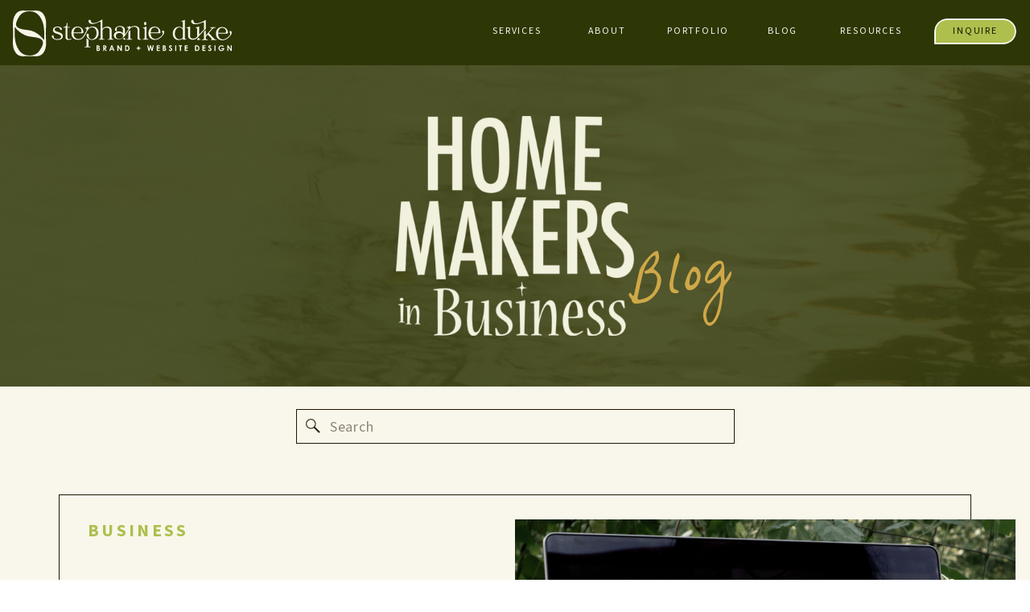

--- FILE ---
content_type: text/html; charset=UTF-8
request_url: https://stephanieduke.co/tag/affiliate-marketing/
body_size: 23870
content:
<!DOCTYPE html>
<html lang="en-US" class="d">
<head>
<link rel="stylesheet" type="text/css" href="//lib.showit.co/engine/2.6.4/showit.css" />
<meta name='robots' content='index, follow, max-image-preview:large, max-snippet:-1, max-video-preview:-1' />

            <script data-no-defer="1" data-ezscrex="false" data-cfasync="false" data-pagespeed-no-defer data-cookieconsent="ignore">
                var ctPublicFunctions = {"_ajax_nonce":"02df48ff9a","_rest_nonce":"927a3a104d","_ajax_url":"\/wp-admin\/admin-ajax.php","_rest_url":"https:\/\/stephanieduke.co\/wp-json\/","data__cookies_type":"native","data__ajax_type":"custom_ajax","data__bot_detector_enabled":1,"data__frontend_data_log_enabled":1,"cookiePrefix":"","wprocket_detected":false,"host_url":"stephanieduke.co","text__ee_click_to_select":"Click to select the whole data","text__ee_original_email":"The complete one is","text__ee_got_it":"Got it","text__ee_blocked":"Blocked","text__ee_cannot_connect":"Cannot connect","text__ee_cannot_decode":"Can not decode email. Unknown reason","text__ee_email_decoder":"CleanTalk email decoder","text__ee_wait_for_decoding":"The magic is on the way!","text__ee_decoding_process":"Please wait a few seconds while we decode the contact data."}
            </script>
        
            <script data-no-defer="1" data-ezscrex="false" data-cfasync="false" data-pagespeed-no-defer data-cookieconsent="ignore">
                var ctPublic = {"_ajax_nonce":"02df48ff9a","settings__forms__check_internal":"0","settings__forms__check_external":"0","settings__forms__force_protection":0,"settings__forms__search_test":"0","settings__data__bot_detector_enabled":1,"settings__sfw__anti_crawler":0,"blog_home":"https:\/\/stephanieduke.co\/","pixel__setting":"3","pixel__enabled":false,"pixel__url":"https:\/\/moderate11-v4.cleantalk.org\/pixel\/b37ed3b636c9fb2c8a47cdf907a2c8a4.gif","data__email_check_before_post":"1","data__email_check_exist_post":1,"data__cookies_type":"native","data__key_is_ok":true,"data__visible_fields_required":true,"wl_brandname":"Anti-Spam by CleanTalk","wl_brandname_short":"CleanTalk","ct_checkjs_key":203244690,"emailEncoderPassKey":"41e4a2401fdb6aca99fcc17da6539862","bot_detector_forms_excluded":"W10=","advancedCacheExists":false,"varnishCacheExists":false,"wc_ajax_add_to_cart":false}
            </script>
        
	<!-- This site is optimized with the Yoast SEO plugin v25.9 - https://yoast.com/wordpress/plugins/seo/ -->
	<title>affiliate marketing Archives - stephanieduke.co</title>
	<link rel="canonical" href="https://stephanieduke.co/tag/affiliate-marketing/" />
	<meta property="og:locale" content="en_US" />
	<meta property="og:type" content="article" />
	<meta property="og:title" content="affiliate marketing Archives - stephanieduke.co" />
	<meta property="og:url" content="https://stephanieduke.co/tag/affiliate-marketing/" />
	<meta property="og:site_name" content="stephanieduke.co" />
	<meta property="og:image" content="https://stephanieduke.co/wp-content/uploads/sites/25662/2023/10/stephanie-duke-brand-and-website-design.png" />
	<meta property="og:image:width" content="1200" />
	<meta property="og:image:height" content="675" />
	<meta property="og:image:type" content="image/png" />
	<meta name="twitter:card" content="summary_large_image" />
	<script type="application/ld+json" class="yoast-schema-graph">{"@context":"https://schema.org","@graph":[{"@type":"CollectionPage","@id":"https://stephanieduke.co/tag/affiliate-marketing/","url":"https://stephanieduke.co/tag/affiliate-marketing/","name":"affiliate marketing Archives - stephanieduke.co","isPartOf":{"@id":"https://stephanieduke.co/#website"},"primaryImageOfPage":{"@id":"https://stephanieduke.co/tag/affiliate-marketing/#primaryimage"},"image":{"@id":"https://stephanieduke.co/tag/affiliate-marketing/#primaryimage"},"thumbnailUrl":"https://stephanieduke.co/wp-content/uploads/sites/25662/2024/03/online-business-tools-to-use.jpg","breadcrumb":{"@id":"https://stephanieduke.co/tag/affiliate-marketing/#breadcrumb"},"inLanguage":"en-US"},{"@type":"ImageObject","inLanguage":"en-US","@id":"https://stephanieduke.co/tag/affiliate-marketing/#primaryimage","url":"https://stephanieduke.co/wp-content/uploads/sites/25662/2024/03/online-business-tools-to-use.jpg","contentUrl":"https://stephanieduke.co/wp-content/uploads/sites/25662/2024/03/online-business-tools-to-use.jpg","width":1080,"height":1624},{"@type":"BreadcrumbList","@id":"https://stephanieduke.co/tag/affiliate-marketing/#breadcrumb","itemListElement":[{"@type":"ListItem","position":1,"name":"Home","item":"https://stephanieduke.co/"},{"@type":"ListItem","position":2,"name":"affiliate marketing"}]},{"@type":"WebSite","@id":"https://stephanieduke.co/#website","url":"https://stephanieduke.co/","name":"stephanieduke.co","description":"","publisher":{"@id":"https://stephanieduke.co/#organization"},"potentialAction":[{"@type":"SearchAction","target":{"@type":"EntryPoint","urlTemplate":"https://stephanieduke.co/?s={search_term_string}"},"query-input":{"@type":"PropertyValueSpecification","valueRequired":true,"valueName":"search_term_string"}}],"inLanguage":"en-US"},{"@type":"Organization","@id":"https://stephanieduke.co/#organization","name":"Stephanie Duke","url":"https://stephanieduke.co/","logo":{"@type":"ImageObject","inLanguage":"en-US","@id":"https://stephanieduke.co/#/schema/logo/image/","url":"https://stephanieduke.co/wp-content/uploads/sites/25662/2023/10/stephanie-duke-brand-design-website-design.png","contentUrl":"https://stephanieduke.co/wp-content/uploads/sites/25662/2023/10/stephanie-duke-brand-design-website-design.png","width":696,"height":696,"caption":"Stephanie Duke"},"image":{"@id":"https://stephanieduke.co/#/schema/logo/image/"},"sameAs":["https://www.facebook.com/stephanieduke.co","https://www.instagram.com/stephanieduke.co/","https://www.pinterest.com/stephaniedco/","https://www.youtube.com/channel/UCe_IG5va1imnb96RFB9PT7A"]}]}</script>
	<!-- / Yoast SEO plugin. -->


<link rel='dns-prefetch' href='//fd.cleantalk.org' />
<link rel="alternate" type="application/rss+xml" title="stephanieduke.co &raquo; Feed" href="https://stephanieduke.co/feed/" />
<link rel="alternate" type="application/rss+xml" title="stephanieduke.co &raquo; Comments Feed" href="https://stephanieduke.co/comments/feed/" />
<link rel="alternate" type="application/rss+xml" title="stephanieduke.co &raquo; affiliate marketing Tag Feed" href="https://stephanieduke.co/tag/affiliate-marketing/feed/" />
<script type="text/javascript">
/* <![CDATA[ */
window._wpemojiSettings = {"baseUrl":"https:\/\/s.w.org\/images\/core\/emoji\/16.0.1\/72x72\/","ext":".png","svgUrl":"https:\/\/s.w.org\/images\/core\/emoji\/16.0.1\/svg\/","svgExt":".svg","source":{"concatemoji":"https:\/\/stephanieduke.co\/wp-includes\/js\/wp-emoji-release.min.js?ver=6.8.3"}};
/*! This file is auto-generated */
!function(s,n){var o,i,e;function c(e){try{var t={supportTests:e,timestamp:(new Date).valueOf()};sessionStorage.setItem(o,JSON.stringify(t))}catch(e){}}function p(e,t,n){e.clearRect(0,0,e.canvas.width,e.canvas.height),e.fillText(t,0,0);var t=new Uint32Array(e.getImageData(0,0,e.canvas.width,e.canvas.height).data),a=(e.clearRect(0,0,e.canvas.width,e.canvas.height),e.fillText(n,0,0),new Uint32Array(e.getImageData(0,0,e.canvas.width,e.canvas.height).data));return t.every(function(e,t){return e===a[t]})}function u(e,t){e.clearRect(0,0,e.canvas.width,e.canvas.height),e.fillText(t,0,0);for(var n=e.getImageData(16,16,1,1),a=0;a<n.data.length;a++)if(0!==n.data[a])return!1;return!0}function f(e,t,n,a){switch(t){case"flag":return n(e,"\ud83c\udff3\ufe0f\u200d\u26a7\ufe0f","\ud83c\udff3\ufe0f\u200b\u26a7\ufe0f")?!1:!n(e,"\ud83c\udde8\ud83c\uddf6","\ud83c\udde8\u200b\ud83c\uddf6")&&!n(e,"\ud83c\udff4\udb40\udc67\udb40\udc62\udb40\udc65\udb40\udc6e\udb40\udc67\udb40\udc7f","\ud83c\udff4\u200b\udb40\udc67\u200b\udb40\udc62\u200b\udb40\udc65\u200b\udb40\udc6e\u200b\udb40\udc67\u200b\udb40\udc7f");case"emoji":return!a(e,"\ud83e\udedf")}return!1}function g(e,t,n,a){var r="undefined"!=typeof WorkerGlobalScope&&self instanceof WorkerGlobalScope?new OffscreenCanvas(300,150):s.createElement("canvas"),o=r.getContext("2d",{willReadFrequently:!0}),i=(o.textBaseline="top",o.font="600 32px Arial",{});return e.forEach(function(e){i[e]=t(o,e,n,a)}),i}function t(e){var t=s.createElement("script");t.src=e,t.defer=!0,s.head.appendChild(t)}"undefined"!=typeof Promise&&(o="wpEmojiSettingsSupports",i=["flag","emoji"],n.supports={everything:!0,everythingExceptFlag:!0},e=new Promise(function(e){s.addEventListener("DOMContentLoaded",e,{once:!0})}),new Promise(function(t){var n=function(){try{var e=JSON.parse(sessionStorage.getItem(o));if("object"==typeof e&&"number"==typeof e.timestamp&&(new Date).valueOf()<e.timestamp+604800&&"object"==typeof e.supportTests)return e.supportTests}catch(e){}return null}();if(!n){if("undefined"!=typeof Worker&&"undefined"!=typeof OffscreenCanvas&&"undefined"!=typeof URL&&URL.createObjectURL&&"undefined"!=typeof Blob)try{var e="postMessage("+g.toString()+"("+[JSON.stringify(i),f.toString(),p.toString(),u.toString()].join(",")+"));",a=new Blob([e],{type:"text/javascript"}),r=new Worker(URL.createObjectURL(a),{name:"wpTestEmojiSupports"});return void(r.onmessage=function(e){c(n=e.data),r.terminate(),t(n)})}catch(e){}c(n=g(i,f,p,u))}t(n)}).then(function(e){for(var t in e)n.supports[t]=e[t],n.supports.everything=n.supports.everything&&n.supports[t],"flag"!==t&&(n.supports.everythingExceptFlag=n.supports.everythingExceptFlag&&n.supports[t]);n.supports.everythingExceptFlag=n.supports.everythingExceptFlag&&!n.supports.flag,n.DOMReady=!1,n.readyCallback=function(){n.DOMReady=!0}}).then(function(){return e}).then(function(){var e;n.supports.everything||(n.readyCallback(),(e=n.source||{}).concatemoji?t(e.concatemoji):e.wpemoji&&e.twemoji&&(t(e.twemoji),t(e.wpemoji)))}))}((window,document),window._wpemojiSettings);
/* ]]> */
</script>
<style id='wp-emoji-styles-inline-css' type='text/css'>

	img.wp-smiley, img.emoji {
		display: inline !important;
		border: none !important;
		box-shadow: none !important;
		height: 1em !important;
		width: 1em !important;
		margin: 0 0.07em !important;
		vertical-align: -0.1em !important;
		background: none !important;
		padding: 0 !important;
	}
</style>
<link rel='stylesheet' id='wp-block-library-css' href='https://stephanieduke.co/wp-includes/css/dist/block-library/style.min.css?ver=6.8.3' type='text/css' media='all' />
<style id='classic-theme-styles-inline-css' type='text/css'>
/*! This file is auto-generated */
.wp-block-button__link{color:#fff;background-color:#32373c;border-radius:9999px;box-shadow:none;text-decoration:none;padding:calc(.667em + 2px) calc(1.333em + 2px);font-size:1.125em}.wp-block-file__button{background:#32373c;color:#fff;text-decoration:none}
</style>
<style id='global-styles-inline-css' type='text/css'>
:root{--wp--preset--aspect-ratio--square: 1;--wp--preset--aspect-ratio--4-3: 4/3;--wp--preset--aspect-ratio--3-4: 3/4;--wp--preset--aspect-ratio--3-2: 3/2;--wp--preset--aspect-ratio--2-3: 2/3;--wp--preset--aspect-ratio--16-9: 16/9;--wp--preset--aspect-ratio--9-16: 9/16;--wp--preset--color--black: #000000;--wp--preset--color--cyan-bluish-gray: #abb8c3;--wp--preset--color--white: #ffffff;--wp--preset--color--pale-pink: #f78da7;--wp--preset--color--vivid-red: #cf2e2e;--wp--preset--color--luminous-vivid-orange: #ff6900;--wp--preset--color--luminous-vivid-amber: #fcb900;--wp--preset--color--light-green-cyan: #7bdcb5;--wp--preset--color--vivid-green-cyan: #00d084;--wp--preset--color--pale-cyan-blue: #8ed1fc;--wp--preset--color--vivid-cyan-blue: #0693e3;--wp--preset--color--vivid-purple: #9b51e0;--wp--preset--gradient--vivid-cyan-blue-to-vivid-purple: linear-gradient(135deg,rgba(6,147,227,1) 0%,rgb(155,81,224) 100%);--wp--preset--gradient--light-green-cyan-to-vivid-green-cyan: linear-gradient(135deg,rgb(122,220,180) 0%,rgb(0,208,130) 100%);--wp--preset--gradient--luminous-vivid-amber-to-luminous-vivid-orange: linear-gradient(135deg,rgba(252,185,0,1) 0%,rgba(255,105,0,1) 100%);--wp--preset--gradient--luminous-vivid-orange-to-vivid-red: linear-gradient(135deg,rgba(255,105,0,1) 0%,rgb(207,46,46) 100%);--wp--preset--gradient--very-light-gray-to-cyan-bluish-gray: linear-gradient(135deg,rgb(238,238,238) 0%,rgb(169,184,195) 100%);--wp--preset--gradient--cool-to-warm-spectrum: linear-gradient(135deg,rgb(74,234,220) 0%,rgb(151,120,209) 20%,rgb(207,42,186) 40%,rgb(238,44,130) 60%,rgb(251,105,98) 80%,rgb(254,248,76) 100%);--wp--preset--gradient--blush-light-purple: linear-gradient(135deg,rgb(255,206,236) 0%,rgb(152,150,240) 100%);--wp--preset--gradient--blush-bordeaux: linear-gradient(135deg,rgb(254,205,165) 0%,rgb(254,45,45) 50%,rgb(107,0,62) 100%);--wp--preset--gradient--luminous-dusk: linear-gradient(135deg,rgb(255,203,112) 0%,rgb(199,81,192) 50%,rgb(65,88,208) 100%);--wp--preset--gradient--pale-ocean: linear-gradient(135deg,rgb(255,245,203) 0%,rgb(182,227,212) 50%,rgb(51,167,181) 100%);--wp--preset--gradient--electric-grass: linear-gradient(135deg,rgb(202,248,128) 0%,rgb(113,206,126) 100%);--wp--preset--gradient--midnight: linear-gradient(135deg,rgb(2,3,129) 0%,rgb(40,116,252) 100%);--wp--preset--font-size--small: 13px;--wp--preset--font-size--medium: 20px;--wp--preset--font-size--large: 36px;--wp--preset--font-size--x-large: 42px;--wp--preset--spacing--20: 0.44rem;--wp--preset--spacing--30: 0.67rem;--wp--preset--spacing--40: 1rem;--wp--preset--spacing--50: 1.5rem;--wp--preset--spacing--60: 2.25rem;--wp--preset--spacing--70: 3.38rem;--wp--preset--spacing--80: 5.06rem;--wp--preset--shadow--natural: 6px 6px 9px rgba(0, 0, 0, 0.2);--wp--preset--shadow--deep: 12px 12px 50px rgba(0, 0, 0, 0.4);--wp--preset--shadow--sharp: 6px 6px 0px rgba(0, 0, 0, 0.2);--wp--preset--shadow--outlined: 6px 6px 0px -3px rgba(255, 255, 255, 1), 6px 6px rgba(0, 0, 0, 1);--wp--preset--shadow--crisp: 6px 6px 0px rgba(0, 0, 0, 1);}:where(.is-layout-flex){gap: 0.5em;}:where(.is-layout-grid){gap: 0.5em;}body .is-layout-flex{display: flex;}.is-layout-flex{flex-wrap: wrap;align-items: center;}.is-layout-flex > :is(*, div){margin: 0;}body .is-layout-grid{display: grid;}.is-layout-grid > :is(*, div){margin: 0;}:where(.wp-block-columns.is-layout-flex){gap: 2em;}:where(.wp-block-columns.is-layout-grid){gap: 2em;}:where(.wp-block-post-template.is-layout-flex){gap: 1.25em;}:where(.wp-block-post-template.is-layout-grid){gap: 1.25em;}.has-black-color{color: var(--wp--preset--color--black) !important;}.has-cyan-bluish-gray-color{color: var(--wp--preset--color--cyan-bluish-gray) !important;}.has-white-color{color: var(--wp--preset--color--white) !important;}.has-pale-pink-color{color: var(--wp--preset--color--pale-pink) !important;}.has-vivid-red-color{color: var(--wp--preset--color--vivid-red) !important;}.has-luminous-vivid-orange-color{color: var(--wp--preset--color--luminous-vivid-orange) !important;}.has-luminous-vivid-amber-color{color: var(--wp--preset--color--luminous-vivid-amber) !important;}.has-light-green-cyan-color{color: var(--wp--preset--color--light-green-cyan) !important;}.has-vivid-green-cyan-color{color: var(--wp--preset--color--vivid-green-cyan) !important;}.has-pale-cyan-blue-color{color: var(--wp--preset--color--pale-cyan-blue) !important;}.has-vivid-cyan-blue-color{color: var(--wp--preset--color--vivid-cyan-blue) !important;}.has-vivid-purple-color{color: var(--wp--preset--color--vivid-purple) !important;}.has-black-background-color{background-color: var(--wp--preset--color--black) !important;}.has-cyan-bluish-gray-background-color{background-color: var(--wp--preset--color--cyan-bluish-gray) !important;}.has-white-background-color{background-color: var(--wp--preset--color--white) !important;}.has-pale-pink-background-color{background-color: var(--wp--preset--color--pale-pink) !important;}.has-vivid-red-background-color{background-color: var(--wp--preset--color--vivid-red) !important;}.has-luminous-vivid-orange-background-color{background-color: var(--wp--preset--color--luminous-vivid-orange) !important;}.has-luminous-vivid-amber-background-color{background-color: var(--wp--preset--color--luminous-vivid-amber) !important;}.has-light-green-cyan-background-color{background-color: var(--wp--preset--color--light-green-cyan) !important;}.has-vivid-green-cyan-background-color{background-color: var(--wp--preset--color--vivid-green-cyan) !important;}.has-pale-cyan-blue-background-color{background-color: var(--wp--preset--color--pale-cyan-blue) !important;}.has-vivid-cyan-blue-background-color{background-color: var(--wp--preset--color--vivid-cyan-blue) !important;}.has-vivid-purple-background-color{background-color: var(--wp--preset--color--vivid-purple) !important;}.has-black-border-color{border-color: var(--wp--preset--color--black) !important;}.has-cyan-bluish-gray-border-color{border-color: var(--wp--preset--color--cyan-bluish-gray) !important;}.has-white-border-color{border-color: var(--wp--preset--color--white) !important;}.has-pale-pink-border-color{border-color: var(--wp--preset--color--pale-pink) !important;}.has-vivid-red-border-color{border-color: var(--wp--preset--color--vivid-red) !important;}.has-luminous-vivid-orange-border-color{border-color: var(--wp--preset--color--luminous-vivid-orange) !important;}.has-luminous-vivid-amber-border-color{border-color: var(--wp--preset--color--luminous-vivid-amber) !important;}.has-light-green-cyan-border-color{border-color: var(--wp--preset--color--light-green-cyan) !important;}.has-vivid-green-cyan-border-color{border-color: var(--wp--preset--color--vivid-green-cyan) !important;}.has-pale-cyan-blue-border-color{border-color: var(--wp--preset--color--pale-cyan-blue) !important;}.has-vivid-cyan-blue-border-color{border-color: var(--wp--preset--color--vivid-cyan-blue) !important;}.has-vivid-purple-border-color{border-color: var(--wp--preset--color--vivid-purple) !important;}.has-vivid-cyan-blue-to-vivid-purple-gradient-background{background: var(--wp--preset--gradient--vivid-cyan-blue-to-vivid-purple) !important;}.has-light-green-cyan-to-vivid-green-cyan-gradient-background{background: var(--wp--preset--gradient--light-green-cyan-to-vivid-green-cyan) !important;}.has-luminous-vivid-amber-to-luminous-vivid-orange-gradient-background{background: var(--wp--preset--gradient--luminous-vivid-amber-to-luminous-vivid-orange) !important;}.has-luminous-vivid-orange-to-vivid-red-gradient-background{background: var(--wp--preset--gradient--luminous-vivid-orange-to-vivid-red) !important;}.has-very-light-gray-to-cyan-bluish-gray-gradient-background{background: var(--wp--preset--gradient--very-light-gray-to-cyan-bluish-gray) !important;}.has-cool-to-warm-spectrum-gradient-background{background: var(--wp--preset--gradient--cool-to-warm-spectrum) !important;}.has-blush-light-purple-gradient-background{background: var(--wp--preset--gradient--blush-light-purple) !important;}.has-blush-bordeaux-gradient-background{background: var(--wp--preset--gradient--blush-bordeaux) !important;}.has-luminous-dusk-gradient-background{background: var(--wp--preset--gradient--luminous-dusk) !important;}.has-pale-ocean-gradient-background{background: var(--wp--preset--gradient--pale-ocean) !important;}.has-electric-grass-gradient-background{background: var(--wp--preset--gradient--electric-grass) !important;}.has-midnight-gradient-background{background: var(--wp--preset--gradient--midnight) !important;}.has-small-font-size{font-size: var(--wp--preset--font-size--small) !important;}.has-medium-font-size{font-size: var(--wp--preset--font-size--medium) !important;}.has-large-font-size{font-size: var(--wp--preset--font-size--large) !important;}.has-x-large-font-size{font-size: var(--wp--preset--font-size--x-large) !important;}
:where(.wp-block-post-template.is-layout-flex){gap: 1.25em;}:where(.wp-block-post-template.is-layout-grid){gap: 1.25em;}
:where(.wp-block-columns.is-layout-flex){gap: 2em;}:where(.wp-block-columns.is-layout-grid){gap: 2em;}
:root :where(.wp-block-pullquote){font-size: 1.5em;line-height: 1.6;}
</style>
<link rel='stylesheet' id='cleantalk-public-css-css' href='https://stephanieduke.co/wp-content/plugins/cleantalk-spam-protect/css/cleantalk-public.min.css?ver=6.64_1758574977' type='text/css' media='all' />
<link rel='stylesheet' id='cleantalk-email-decoder-css-css' href='https://stephanieduke.co/wp-content/plugins/cleantalk-spam-protect/css/cleantalk-email-decoder.min.css?ver=6.64_1758574977' type='text/css' media='all' />
<script type="text/javascript" src="https://stephanieduke.co/wp-content/plugins/cleantalk-spam-protect/js/apbct-public-bundle.min.js?ver=6.64_1758574978" id="apbct-public-bundle.min-js-js"></script>
<script type="text/javascript" src="https://fd.cleantalk.org/ct-bot-detector-wrapper.js?ver=6.64" id="ct_bot_detector-js" defer="defer" data-wp-strategy="defer"></script>
<script type="text/javascript" src="https://stephanieduke.co/wp-includes/js/jquery/jquery.min.js?ver=3.7.1" id="jquery-core-js"></script>
<script type="text/javascript" src="https://stephanieduke.co/wp-includes/js/jquery/jquery-migrate.min.js?ver=3.4.1" id="jquery-migrate-js"></script>
<script type="text/javascript" src="https://stephanieduke.co/wp-content/plugins/showit/public/js/showit.js?ver=1765944700" id="si-script-js"></script>
<link rel="https://api.w.org/" href="https://stephanieduke.co/wp-json/" /><link rel="alternate" title="JSON" type="application/json" href="https://stephanieduke.co/wp-json/wp/v2/tags/57" /><link rel="EditURI" type="application/rsd+xml" title="RSD" href="https://stephanieduke.co/xmlrpc.php?rsd" />

<meta charset="UTF-8" />
<meta name="viewport" content="width=device-width, initial-scale=1" />
<link rel="icon" type="image/png" href="//static.showit.co/200/mtDqNptyG668a1cbdzDswA/101627/favicon-soil.png" />
<link rel="preconnect" href="https://static.showit.co" />

<link rel="preconnect" href="https://fonts.googleapis.com">
<link rel="preconnect" href="https://fonts.gstatic.com" crossorigin>
<link href="https://fonts.googleapis.com/css?family=Source+Sans+3:regular|Source+Sans+3:700|La+Belle+Aurore:regular|IM+Fell+Double+Pica:regular|Source+Sans+3:600" rel="stylesheet" type="text/css"/>
<style>
@font-face{font-family:Apothecary Serif;src:url('//static.showit.co/file/bJ7DokBYT8W_nmAznBvOwQ/101627/apothecaryserif-webfont.woff');}
</style>
<script id="init_data" type="application/json">
{"mobile":{"w":320},"desktop":{"w":1200,"defaultTrIn":{"type":"fade"},"defaultTrOut":{"type":"fade"},"bgFillType":"color","bgColor":"#000000:0"},"sid":"qcebhhr3t2g_ozpt7yfkcg","break":768,"assetURL":"//static.showit.co","contactFormId":"101627/219630","cfAction":"aHR0cHM6Ly9jbGllbnRzZXJ2aWNlLnNob3dpdC5jby9jb250YWN0Zm9ybQ==","sgAction":"aHR0cHM6Ly9jbGllbnRzZXJ2aWNlLnNob3dpdC5jby9zb2NpYWxncmlk","blockData":[{"slug":"cs-header","visible":"a","states":[],"d":{"h":81,"w":1200,"locking":{"scrollOffset":1},"bgFillType":"color","bgColor":"colors-1","bgMediaType":"none"},"m":{"h":77,"w":320,"locking":{"scrollOffset":1},"bgFillType":"color","bgColor":"colors-1","bgMediaType":"none"}},{"slug":"categories","visible":"a","states":[],"d":{"h":399,"w":1200,"bgFillType":"color","bgColor":"colors-1","bgMediaType":"image","bgImage":{"key":"R0ndaf7YYDeYfI7sqr6XaQ/101627/background-image-6.png","aspect_ratio":1.77725,"title":"background-image-6","type":"asset"},"bgOpacity":"20"},"m":{"h":402,"w":320,"bgFillType":"color","bgColor":"colors-1","bgMediaType":"image","bgImage":{"key":"R0ndaf7YYDeYfI7sqr6XaQ/101627/background-image-6.png","aspect_ratio":1.77725,"title":"background-image-6","type":"asset"},"bgOpacity":"20"}},{"slug":"search","visible":"a","states":[],"d":{"h":99,"w":1200,"bgFillType":"color","bgColor":"colors-7","bgMediaType":"none"},"m":{"h":94,"w":320,"bgFillType":"color","bgColor":"colors-7","bgMediaType":"none"}},{"slug":"post-layout-1","visible":"a","states":[],"d":{"h":616,"w":1200,"locking":{"offset":100},"nature":"dH","bgFillType":"color","bgColor":"colors-7","bgMediaType":"none"},"m":{"h":550,"w":320,"nature":"dH","bgFillType":"color","bgColor":"colors-7","bgMediaType":"none"}},{"slug":"post-layout-2","visible":"a","states":[],"d":{"h":616,"w":1200,"locking":{"offset":100},"nature":"dH","bgFillType":"color","bgColor":"colors-7","bgMediaType":"none"},"m":{"h":550,"w":320,"nature":"dH","bgFillType":"color","bgColor":"colors-7","bgMediaType":"none"}},{"slug":"end-post-loop","visible":"a","states":[],"d":{"h":1,"w":1200,"locking":{"offset":100},"nature":"dH","bgFillType":"color","bgColor":"colors-7","bgMediaType":"none"},"m":{"h":1,"w":320,"nature":"dH","bgFillType":"color","bgColor":"colors-7","bgMediaType":"none"}},{"slug":"pagination","visible":"a","states":[],"d":{"h":70,"w":1200,"bgFillType":"color","bgColor":"colors-7","bgMediaType":"none"},"m":{"h":81,"w":320,"nature":"dH","bgFillType":"color","bgColor":"colors-7","bgMediaType":"none"}},{"slug":"sales-page-hero-1","visible":"a","states":[],"d":{"h":734,"w":1200,"bgFillType":"color","bgColor":"colors-7","bgMediaType":"none"},"m":{"h":1000,"w":320,"bgFillType":"color","bgColor":"colors-7","bgMediaType":"none"}},{"slug":"call-to-action","visible":"a","states":[],"d":{"h":515,"w":1200,"bgFillType":"color","bgColor":"colors-0","bgMediaType":"none"},"m":{"h":728,"w":320,"bgFillType":"color","bgColor":"colors-0","bgMediaType":"none"}},{"slug":"sliding-tag","visible":"a","states":[],"d":{"h":40,"w":1200,"bgFillType":"color","bgColor":"colors-0","bgMediaType":"none"},"m":{"h":40,"w":320,"bgFillType":"color","bgColor":"colors-0","bgMediaType":"none"}},{"slug":"website-planning-tool","visible":"a","states":[],"d":{"h":859,"w":1200,"nature":"dH","bgFillType":"color","bgColor":"colors-3","bgMediaType":"image","bgImage":{"key":"wu1_I5jdIg1fmE7qURs_XQ/101627/background-image-18.png","aspect_ratio":1.77778,"title":"background-image-18","type":"asset"},"bgOpacity":"50","bgPos":"cm","bgScale":"cover","bgScroll":"x"},"m":{"h":1149,"w":320,"bgFillType":"color","bgColor":"colors-3","bgMediaType":"image","bgImage":{"key":"wu1_I5jdIg1fmE7qURs_XQ/101627/background-image-18.png","aspect_ratio":1.77778,"title":"background-image-18","type":"asset"},"bgOpacity":"50","bgPos":"cm","bgScale":"cover","bgScroll":"x"}},{"slug":"instagram-1","visible":"a","states":[],"d":{"h":208,"w":1200,"bgFillType":"color","bgColor":"colors-2","bgMediaType":"none"},"m":{"h":249,"w":320,"bgFillType":"color","bgColor":"colors-1","bgMediaType":"none"}},{"slug":"cs-footer-nav","visible":"a","states":[],"d":{"h":230,"w":1200,"bgFillType":"color","bgColor":"colors-1","bgMediaType":"none"},"m":{"h":600,"w":320,"bgFillType":"color","bgColor":"colors-1","bgMediaType":"none"}},{"slug":"footer-1","visible":"a","states":[],"d":{"h":46,"w":1200,"bgFillType":"color","bgColor":"#f7f4f0","bgMediaType":"image","bgImage":{"key":"q_q3uG1gRuKd5eobvvmdrw/101627/img_20200828_0006.png","aspect_ratio":1.37412,"title":"IMG_20200828_0006","type":"asset"},"bgOpacity":100,"bgPos":"cm","bgScale":"cover","bgScroll":"p"},"m":{"h":141,"w":320,"bgFillType":"color","bgColor":"#f7f4f0","bgMediaType":"image","bgImage":{"key":"q_q3uG1gRuKd5eobvvmdrw/101627/img_20200828_0006.png","aspect_ratio":1.37412,"title":"IMG_20200828_0006","type":"asset"},"bgOpacity":100,"bgPos":"cm","bgScale":"cover","bgScroll":"p"}},{"slug":"mobile-nav","visible":"m","states":[],"d":{"h":200,"w":1200,"bgFillType":"color","bgColor":"#f7f4f0","bgMediaType":"none"},"m":{"h":667,"w":320,"locking":{"side":"t"},"bgFillType":"color","bgColor":"colors-7","bgMediaType":"none"}}],"elementData":[{"type":"svg","visible":"a","id":"cs-header_2","blockId":"cs-header","m":{"x":12,"y":6,"w":205,"h":64,"a":0},"d":{"x":16,"y":-1,"w":272,"h":84,"a":0,"lockH":"l"},"c":{"key":"kcLzzEWaulAqFOy-0euQQw/101627/stephanie-duke-designs-logo-clouds-6.svg","aspect_ratio":4.7619}},{"type":"icon","visible":"m","id":"cs-header_3","blockId":"cs-header","m":{"x":261,"y":12,"w":47,"h":54,"a":0},"d":{"x":1161,"y":37,"w":35,"h":35,"a":0},"pc":[{"type":"show","block":"mobile-nav"}]},{"type":"text","visible":"d","id":"cs-header_4","blockId":"cs-header","m":{"x":87,"y":21,"w":147,"h":35,"a":0},"d":{"x":749,"y":29,"w":74,"h":24,"a":0,"lockH":"r"}},{"type":"text","visible":"d","id":"cs-header_5","blockId":"cs-header","m":{"x":87,"y":21,"w":147,"h":35,"a":0},"d":{"x":874,"y":29,"w":36,"h":24,"a":0,"lockH":"r"}},{"type":"simple","visible":"d","id":"cs-header_6","blockId":"cs-header","m":{"x":48,"y":12,"w":224,"h":53.9,"a":0},"d":{"x":1081,"y":23,"w":102,"h":32,"a":0,"lockH":"r"}},{"type":"text","visible":"d","id":"cs-header_7","blockId":"cs-header","m":{"x":87,"y":21,"w":147,"h":35,"a":0},"d":{"x":1081,"y":23,"w":102,"h":32,"a":0,"lockH":"r"}},{"type":"text","visible":"d","id":"cs-header_8","blockId":"cs-header","m":{"x":87,"y":21,"w":147,"h":35,"a":0},"d":{"x":527,"y":29,"w":71,"h":24,"a":0,"lockH":"r"}},{"type":"text","visible":"d","id":"cs-header_9","blockId":"cs-header","m":{"x":87,"y":21,"w":147,"h":35,"a":0},"d":{"x":649,"y":29,"w":50,"h":24,"a":0,"lockH":"r"}},{"type":"text","visible":"d","id":"cs-header_10","blockId":"cs-header","m":{"x":108,"y":371,"w":104,"h":28,"a":0},"d":{"x":960,"y":29,"w":85,"h":22,"a":0,"lockH":"r"}},{"type":"graphic","visible":"a","id":"categories_0","blockId":"categories","m":{"x":48,"y":53,"w":224,"h":207,"a":0},"d":{"x":452,"y":63,"w":296,"h":273,"a":0},"c":{"key":"xRLs-LxDQd2oGBQSqpymTA/101627/homemakers-in-business-brand-29.png","aspect_ratio":1.08201}},{"type":"text","visible":"a","id":"categories_1","blockId":"categories","m":{"x":81,"y":265,"w":159,"h":71,"a":0},"d":{"x":724,"y":223,"w":152,"h":73,"a":345}},{"type":"simple","visible":"a","id":"search_0","blockId":"search","m":{"x":15,"y":28,"w":291,"h":39,"a":0},"d":{"x":328,"y":28,"w":545,"h":43,"a":0}},{"type":"text","visible":"a","id":"search_1","blockId":"search","m":{"x":49,"y":33,"w":251,"h":29,"a":0},"d":{"x":370,"y":36,"w":493,"h":28,"a":0}},{"type":"icon","visible":"a","id":"search_2","blockId":"search","m":{"x":22,"y":37,"w":22,"h":22,"a":0},"d":{"x":337,"y":38,"w":24,"h":22,"a":0}},{"type":"simple","visible":"a","id":"post-layout-1_0","blockId":"post-layout-1","m":{"x":11,"y":231,"w":299,"h":306,"a":0},"d":{"x":33,"y":35,"w":1134,"h":547,"a":0}},{"type":"text","visible":"a","id":"post-layout-1_1","blockId":"post-layout-1","m":{"x":26,"y":250,"w":270,"h":20,"a":0},"d":{"x":69,"y":66,"w":483,"h":28,"a":0}},{"type":"text","visible":"a","id":"post-layout-1_2","blockId":"post-layout-1","m":{"x":26,"y":303,"w":270,"h":159,"a":0},"d":{"x":69,"y":237,"w":498,"h":145,"a":0}},{"type":"text","visible":"a","id":"post-layout-1_3","blockId":"post-layout-1","m":{"x":26,"y":494,"w":270,"h":21,"a":0},"d":{"x":69,"y":524,"w":483,"h":28,"a":0}},{"type":"graphic","visible":"a","id":"post-layout-1_4","blockId":"post-layout-1","m":{"x":0,"y":0,"w":320,"h":209,"a":0,"gs":{"p":105}},"d":{"x":600,"y":66,"w":622,"h":486,"a":0,"gs":{"t":"cover","p":105}},"c":{"key":"DvfmHvDsSEuP-67VmfiC6Q/101627/d6eec9fb-7c69-46b9-971a-bd02f6b69ac9_1_105_c.jpg","aspect_ratio":0.75}},{"type":"simple","visible":"a","id":"post-layout-2_0","blockId":"post-layout-2","m":{"x":11,"y":231,"w":299,"h":306,"a":0},"d":{"x":33,"y":35,"w":1134,"h":547,"a":0}},{"type":"graphic","visible":"a","id":"post-layout-2_1","blockId":"post-layout-2","m":{"x":0,"y":0,"w":320,"h":209,"a":0,"gs":{"p":105}},"d":{"x":-22,"y":66,"w":622,"h":486,"a":0,"gs":{"t":"cover","p":105}},"c":{"key":"DvfmHvDsSEuP-67VmfiC6Q/101627/d6eec9fb-7c69-46b9-971a-bd02f6b69ac9_1_105_c.jpg","aspect_ratio":0.75}},{"type":"text","visible":"a","id":"post-layout-2_2","blockId":"post-layout-2","m":{"x":26,"y":250,"w":270,"h":20,"a":0},"d":{"x":637,"y":66,"w":483,"h":28,"a":0}},{"type":"text","visible":"a","id":"post-layout-2_3","blockId":"post-layout-2","m":{"x":26,"y":303,"w":270,"h":159,"a":0},"d":{"x":637,"y":237,"w":498,"h":145,"a":0}},{"type":"text","visible":"a","id":"post-layout-2_4","blockId":"post-layout-2","m":{"x":26,"y":494,"w":270,"h":21,"a":0},"d":{"x":637,"y":524,"w":483,"h":28,"a":0}},{"type":"text","visible":"a","id":"pagination_0","blockId":"pagination","m":{"x":20,"y":28,"w":131,"h":26,"a":0},"d":{"x":35,"y":23,"w":228,"h":24,"a":0}},{"type":"text","visible":"a","id":"pagination_1","blockId":"pagination","m":{"x":172,"y":28,"w":128,"h":26,"a":0},"d":{"x":961,"y":23,"w":204,"h":24,"a":0}},{"type":"graphic","visible":"a","id":"sales-page-hero-1_0","blockId":"sales-page-hero-1","m":{"x":0,"y":209,"w":320,"h":250,"a":0},"d":{"x":0,"y":337,"w":600,"h":397,"a":0,"o":20,"lockH":"s"},"c":{"key":"dHF4rduHQU-EBZC8o-hH3w/101627/stephanie-duke-christian-entrepreneur-16.jpg","aspect_ratio":1.39986}},{"type":"graphic","visible":"a","id":"sales-page-hero-1_1","blockId":"sales-page-hero-1","m":{"x":100,"y":56,"w":220,"h":305,"a":0},"d":{"x":105,"y":148,"w":361,"h":478,"a":0},"c":{"key":"PtNGEapFTV2tMgjeZwKKgA/101627/stephanie-duke-brand-design-80.jpg","aspect_ratio":1.50037}},{"type":"text","visible":"a","id":"sales-page-hero-1_2","blockId":"sales-page-hero-1","m":{"x":10,"y":26,"w":183,"h":96,"a":354,"trIn":{"cl":"fadeIn","d":"0.5","dl":"0"}},"d":{"x":21,"y":105,"w":293,"h":84,"a":350,"trIn":{"cl":"fadeIn","d":"0.5","dl":"0"}}},{"type":"text","visible":"a","id":"sales-page-hero-1_3","blockId":"sales-page-hero-1","m":{"x":15,"y":500,"w":290,"h":183,"a":0},"d":{"x":476,"y":186,"w":681,"h":387,"a":0,"trIn":{"cl":"fadeIn","d":1.25,"dl":"0"}}},{"type":"text","visible":"a","id":"sales-page-hero-1_4","blockId":"sales-page-hero-1","m":{"x":15,"y":707,"w":290,"h":266,"a":0},"d":{"x":495,"y":492,"w":662,"h":118,"a":0,"trIn":{"cl":"fadeIn","d":"0.5","dl":"0"}}},{"type":"simple","visible":"a","id":"call-to-action_0","blockId":"call-to-action","m":{"x":40,"y":147,"w":240,"h":245,"a":0},"d":{"x":721,"y":62,"w":389,"h":391,"a":0,"o":100}},{"type":"text","visible":"a","id":"call-to-action_1","blockId":"call-to-action","m":{"x":24,"y":56,"w":272,"h":64,"a":0},"d":{"x":111,"y":147,"w":579,"h":40,"a":0}},{"type":"text","visible":"a","id":"call-to-action_2","blockId":"call-to-action","m":{"x":23,"y":421,"w":275,"h":198,"a":0},"d":{"x":111,"y":210,"w":610,"h":92,"a":0}},{"type":"graphic","visible":"a","id":"call-to-action_3","blockId":"call-to-action","m":{"x":48,"y":157,"w":224,"h":224,"a":0},"d":{"x":735,"y":77,"w":361,"h":361,"a":0},"c":{"key":"9RjFurue86bEEk-j727A5w/101627/download.gif","aspect_ratio":1}},{"type":"simple","visible":"a","id":"call-to-action_4","blockId":"call-to-action","m":{"x":71,"y":640,"w":178,"h":33,"a":0},"d":{"x":111,"y":326,"w":218,"h":41,"a":0}},{"type":"text","visible":"a","id":"call-to-action_5","blockId":"call-to-action","m":{"x":71,"y":640,"w":178,"h":33,"a":0},"d":{"x":111,"y":326,"w":218,"h":42,"a":0}},{"type":"text","visible":"a","id":"sliding-tag_0","blockId":"sliding-tag","m":{"x":-4458,"y":9,"w":9236,"h":23,"a":0,"trIn":{"cl":"slideInRight","d":200,"dl":"0"}},"d":{"x":-4021,"y":9,"w":9242,"h":23,"a":0,"trIn":{"cl":"slideInRight","d":200,"dl":"0"}}},{"type":"simple","visible":"a","id":"website-planning-tool_0","blockId":"website-planning-tool","m":{"x":11,"y":53,"w":299,"h":1085,"a":0},"d":{"x":88,"y":204,"w":1024,"h":586,"a":0}},{"type":"graphic","visible":"a","id":"website-planning-tool_1","blockId":"website-planning-tool","m":{"x":23,"y":114,"w":110,"h":144,"a":341},"d":{"x":202,"y":113,"w":103,"h":135,"a":336},"c":{"key":"x0qglZ83SfecXN804vTwig/101627/website-planning-guide-3.png","aspect_ratio":0.7725}},{"type":"graphic","visible":"a","id":"website-planning-tool_2","blockId":"website-planning-tool","m":{"x":52,"y":82,"w":110,"h":144,"a":346},"d":{"x":239,"y":80,"w":103,"h":135,"a":352},"c":{"key":"1krvwQLtR4yxKOM7ljobvA/101627/website-planning-guide-1.png","aspect_ratio":0.7725}},{"type":"graphic","visible":"a","id":"website-planning-tool_3","blockId":"website-planning-tool","m":{"x":183,"y":111,"w":110,"h":144,"a":26},"d":{"x":434,"y":112,"w":103,"h":135,"a":24},"c":{"key":"gDB8eS3UTTi3GoX7ZbH0WA/101627/website-planning-guide-2.png","aspect_ratio":0.7725}},{"type":"graphic","visible":"a","id":"website-planning-tool_4","blockId":"website-planning-tool","m":{"x":157,"y":82,"w":110,"h":144,"a":14},"d":{"x":402,"y":82,"w":103,"h":135,"a":11},"c":{"key":"91QXmlcdQw-njUrxEyQRjg/101627/website-planning-guide-4.png","aspect_ratio":0.7725}},{"type":"graphic","visible":"a","id":"website-planning-tool_5","blockId":"website-planning-tool","m":{"x":85,"y":71,"w":139,"h":210,"a":0},"d":{"x":288,"y":70,"w":157,"h":245,"a":0},"c":{"key":"PR1qaYvqQN26MzifnPtLvg/101627/website-planning-101-guide.png","aspect_ratio":0.66667}},{"type":"text","visible":"a","id":"website-planning-tool_6","blockId":"website-planning-tool","m":{"x":57,"y":301,"w":207,"h":44,"a":0},"d":{"x":122,"y":335,"w":494,"h":26,"a":0}},{"type":"text","visible":"a","id":"website-planning-tool_7","blockId":"website-planning-tool","m":{"x":11,"y":356,"w":299,"h":92,"a":0},"d":{"x":187,"y":368,"w":364,"h":144,"a":0}},{"type":"text","visible":"a","id":"website-planning-tool_8","blockId":"website-planning-tool","m":{"x":4,"y":458,"w":299,"h":180,"a":0},"d":{"x":122,"y":518,"w":478,"h":142,"a":0}},{"type":"iframe","visible":"a","id":"website-planning-tool_9","blockId":"website-planning-tool","m":{"x":31,"y":656,"w":260,"h":465,"a":0},"d":{"x":632,"y":226,"w":436,"h":313,"a":0}},{"type":"social","visible":"a","id":"instagram-1_2","blockId":"instagram-1","m":{"x":7,"y":11,"w":307,"h":227,"a":0},"d":{"x":0,"y":0,"w":1200,"h":208,"a":0,"lockH":"s"}},{"type":"line","visible":"m","id":"cs-footer-nav_0","blockId":"cs-footer-nav","m":{"x":-7,"y":-1,"w":335,"h":3,"a":0},"d":{"x":0,"y":-1,"w":1207,"h":3,"a":0,"lockH":"s"}},{"type":"text","visible":"a","id":"cs-footer-nav_1","blockId":"cs-footer-nav","m":{"x":40,"y":141,"w":52,"h":23,"a":0},"d":{"x":219,"y":111,"w":57,"h":22,"a":0,"lockH":"l"}},{"type":"text","visible":"a","id":"cs-footer-nav_2","blockId":"cs-footer-nav","m":{"x":40,"y":174,"w":78,"h":24,"a":0},"d":{"x":219,"y":142,"w":85,"h":22,"a":0,"lockH":"l"}},{"type":"text","visible":"a","id":"cs-footer-nav_3","blockId":"cs-footer-nav","m":{"x":40,"y":207,"w":44,"h":24,"a":0},"d":{"x":219,"y":174,"w":47,"h":22,"a":0,"lockH":"l"}},{"type":"text","visible":"a","id":"cs-footer-nav_4","blockId":"cs-footer-nav","m":{"x":40,"y":240,"w":88,"h":22,"a":0},"d":{"x":319,"y":77,"w":85,"h":22,"a":0,"lockH":"l"}},{"type":"line","visible":"a","id":"cs-footer-nav_5","blockId":"cs-footer-nav","m":{"x":-7,"y":727,"w":335,"h":3,"a":0},"d":{"x":0,"y":229,"w":1207,"h":3,"a":0,"lockH":"s"}},{"type":"simple","visible":"a","id":"cs-footer-nav_6","blockId":"cs-footer-nav","m":{"x":158,"y":240,"w":117,"h":23,"a":0},"d":{"x":319,"y":108,"w":85,"h":30,"a":0,"lockH":"l"}},{"type":"text","visible":"a","id":"cs-footer-nav_7","blockId":"cs-footer-nav","m":{"x":158,"y":240,"w":117,"h":23,"a":0},"d":{"x":319,"y":109,"w":85,"h":30,"a":0,"lockH":"l"}},{"type":"text","visible":"a","id":"cs-footer-nav_8","blockId":"cs-footer-nav","m":{"x":158,"y":141,"w":117,"h":24,"a":0},"d":{"x":33,"y":111,"w":119,"h":24,"a":0,"lockH":"l"}},{"type":"text","visible":"a","id":"cs-footer-nav_9","blockId":"cs-footer-nav","m":{"x":158,"y":56,"w":66,"h":22,"a":0},"d":{"x":33,"y":32,"w":100,"h":24,"a":0,"lockH":"l"}},{"type":"text","visible":"a","id":"cs-footer-nav_10","blockId":"cs-footer-nav","m":{"x":158,"y":173,"w":117,"h":26,"a":0},"d":{"x":33,"y":142,"w":119,"h":24,"a":0,"lockH":"l"}},{"type":"text","visible":"a","id":"cs-footer-nav_11","blockId":"cs-footer-nav","m":{"x":158,"y":109,"w":117,"h":23,"a":0},"d":{"x":33,"y":77,"w":100,"h":24,"a":0,"lockH":"l"}},{"type":"line","visible":"a","id":"cs-footer-nav_12","blockId":"cs-footer-nav","m":{"x":158,"y":84,"w":66,"h":3,"a":0},"d":{"x":33,"y":61,"w":66,"h":3,"a":0,"lockH":"l"}},{"type":"text","visible":"a","id":"cs-footer-nav_13","blockId":"cs-footer-nav","m":{"x":40,"y":109,"w":52,"h":23,"a":0},"d":{"x":219,"y":77,"w":57,"h":22,"a":0,"lockH":"l"}},{"type":"text","visible":"a","id":"cs-footer-nav_14","blockId":"cs-footer-nav","m":{"x":158,"y":207,"w":121,"h":26,"a":0},"d":{"x":33,"y":174,"w":119,"h":24,"a":0,"lockH":"l"}},{"type":"text","visible":"a","id":"cs-footer-nav_15","blockId":"cs-footer-nav","m":{"x":40,"y":56,"w":66,"h":22,"a":0},"d":{"x":219,"y":32,"w":100,"h":24,"a":0,"lockH":"l"}},{"type":"line","visible":"a","id":"cs-footer-nav_16","blockId":"cs-footer-nav","m":{"x":40,"y":84,"w":66,"h":3,"a":0},"d":{"x":219,"y":61,"w":66,"h":3,"a":0,"lockH":"l"}},{"type":"text","visible":"a","id":"cs-footer-nav_17","blockId":"cs-footer-nav","m":{"x":111,"y":342,"w":161,"h":39,"a":0},"d":{"x":722,"y":96,"w":186,"h":37,"a":0,"lockH":"r"}},{"type":"svg","visible":"a","id":"cs-footer-nav_19","blockId":"cs-footer-nav","m":{"x":46,"y":312,"w":45,"h":60,"a":0},"d":{"x":541,"y":44,"w":118,"h":154,"a":0},"c":{"key":"IvlThtXjmNuuUT6ndDozwg/101627/stephanie-duke-designs-logo-limeade-2.svg","aspect_ratio":0.72667}},{"type":"text","visible":"a","id":"cs-footer-nav_20","blockId":"cs-footer-nav","m":{"x":111,"y":311,"w":151,"h":21,"a":0},"d":{"x":722,"y":71,"w":175,"h":18,"a":0,"lockH":"r"}},{"type":"iframe","visible":"a","id":"cs-footer-nav_21","blockId":"cs-footer-nav","m":{"x":53,"y":477,"w":213,"h":68,"a":0},"d":{"x":945,"y":69,"w":211,"h":64,"a":0,"lockH":"r"}},{"type":"icon","visible":"a","id":"cs-footer-nav_22","blockId":"cs-footer-nav","m":{"x":130,"y":415,"w":23,"h":23,"a":0},"d":{"x":775,"y":147,"w":27,"h":29,"a":0,"lockH":"r"}},{"type":"icon","visible":"a","id":"cs-footer-nav_23","blockId":"cs-footer-nav","m":{"x":93,"y":415,"w":23,"h":23,"a":0},"d":{"x":722,"y":147,"w":27,"h":29,"a":0,"lockH":"r"}},{"type":"icon","visible":"a","id":"cs-footer-nav_24","blockId":"cs-footer-nav","m":{"x":204,"y":415,"w":23,"h":23,"a":0},"d":{"x":881,"y":148,"w":27,"h":29,"a":0,"lockH":"r"}},{"type":"icon","visible":"a","id":"cs-footer-nav_25","blockId":"cs-footer-nav","m":{"x":167,"y":415,"w":23,"h":23,"a":0},"d":{"x":828,"y":148,"w":27,"h":29,"a":0,"lockH":"r"}},{"type":"text","visible":"a","id":"footer-1_0","blockId":"footer-1","m":{"x":8,"y":101,"w":304,"h":20,"a":0},"d":{"x":114,"y":15,"w":289,"h":17,"a":0}},{"type":"text","visible":"a","id":"footer-1_1","blockId":"footer-1","m":{"x":191,"y":70,"w":118,"h":20,"a":0},"d":{"x":962,"y":14,"w":124,"h":18,"a":0}},{"type":"text","visible":"a","id":"footer-1_2","blockId":"footer-1","m":{"x":11,"y":70,"w":160,"h":20,"a":0},"d":{"x":796,"y":13,"w":139,"h":20,"a":0}},{"type":"text","visible":"a","id":"footer-1_3","blockId":"footer-1","m":{"x":57,"y":21,"w":206,"h":39,"a":0},"d":{"x":430,"y":14,"w":339,"h":19,"a":0}},{"type":"text","visible":"d","id":"footer-1_4","blockId":"footer-1","m":{"x":171,"y":76,"w":11,"h":36,"a":0},"d":{"x":940,"y":13,"w":17,"h":21,"a":0}},{"type":"text","visible":"d","id":"footer-1_5","blockId":"footer-1","m":{"x":171,"y":76,"w":11,"h":36,"a":0},"d":{"x":408,"y":13,"w":17,"h":21,"a":0}},{"type":"text","visible":"a","id":"footer-1_6","blockId":"footer-1","m":{"x":163,"y":70,"w":26,"h":20,"a":0},"d":{"x":774,"y":13,"w":17,"h":21,"a":0}},{"type":"text","visible":"a","id":"mobile-nav_0","blockId":"mobile-nav","m":{"x":78,"y":109,"w":164,"h":28,"a":0},"d":{"x":549,"y":91,"w":102.60000000000001,"h":19,"a":0}},{"type":"text","visible":"a","id":"mobile-nav_1","blockId":"mobile-nav","m":{"x":98,"y":224,"w":124,"h":29,"a":0},"d":{"x":549,"y":91,"w":102.60000000000001,"h":19,"a":0}},{"type":"simple","visible":"a","id":"mobile-nav_2","blockId":"mobile-nav","m":{"x":0,"y":0,"w":320,"h":60,"a":0},"d":{"x":488,"y":-110,"w":480,"h":80,"a":0}},{"type":"icon","visible":"m","id":"mobile-nav_3","blockId":"mobile-nav","m":{"x":265,"y":12,"w":37,"h":37,"a":0},"d":{"x":1161,"y":37,"w":35,"h":35,"a":0},"pc":[{"type":"hide","block":"mobile-nav"}]},{"type":"text","visible":"a","id":"mobile-nav_5","blockId":"mobile-nav","m":{"x":82,"y":341,"w":156,"h":29,"a":0},"d":{"x":549,"y":91,"w":102.60000000000001,"h":19,"a":0}},{"type":"icon","visible":"a","id":"mobile-nav_6","blockId":"mobile-nav","m":{"x":156,"y":480,"w":19,"h":20,"a":0},"d":{"x":1013,"y":135,"w":58,"h":58,"a":0}},{"type":"icon","visible":"a","id":"mobile-nav_7","blockId":"mobile-nav","m":{"x":101,"y":480,"w":19,"h":20,"a":0},"d":{"x":946,"y":135,"w":58,"h":58,"a":0}},{"type":"iframe","visible":"a","id":"mobile-nav_8","blockId":"mobile-nav","m":{"x":66,"y":544,"w":188,"h":57,"a":0},"d":{"x":702,"y":132,"w":211,"h":64,"a":0}},{"type":"icon","visible":"a","id":"mobile-nav_9","blockId":"mobile-nav","m":{"x":211,"y":480,"w":19,"h":20,"a":0},"d":{"x":1079,"y":134,"w":58,"h":61,"a":0}},{"type":"svg","visible":"a","id":"mobile-nav_10","blockId":"mobile-nav","m":{"x":17,"y":7,"w":150,"h":47,"a":0},"d":{"x":16,"y":9,"w":207,"h":64,"a":0},"c":{"key":"kcLzzEWaulAqFOy-0euQQw/101627/stephanie-duke-designs-logo-clouds-6.svg","aspect_ratio":4.7619}},{"type":"text","visible":"a","id":"mobile-nav_11","blockId":"mobile-nav","m":{"x":119,"y":167,"w":82,"h":28,"a":0},"d":{"x":549,"y":91,"w":102.60000000000001,"h":19,"a":0}},{"type":"simple","visible":"a","id":"mobile-nav_12","blockId":"mobile-nav","m":{"x":71,"y":399,"w":178,"h":33,"a":0},"d":{"x":961,"y":14,"w":218,"h":41,"a":0}},{"type":"text","visible":"a","id":"mobile-nav_13","blockId":"mobile-nav","m":{"x":71,"y":399,"w":178,"h":33,"a":0},"d":{"x":961,"y":14,"w":218,"h":42,"a":0}},{"type":"text","visible":"a","id":"mobile-nav_14","blockId":"mobile-nav","m":{"x":124,"y":283,"w":73,"h":29,"a":0},"d":{"x":549,"y":91,"w":102.60000000000001,"h":19,"a":0}}]}
</script>
<link
rel="stylesheet"
type="text/css"
href="https://cdnjs.cloudflare.com/ajax/libs/animate.css/3.4.0/animate.min.css"
/>


<script src="//lib.showit.co/engine/2.6.4/showit-lib.min.js"></script>
<script src="//lib.showit.co/engine/2.6.4/showit.min.js"></script>
<script>

function initPage(){

}
</script>

<style id="si-page-css">
html.m {background-color:rgba(0,0,0,0);}
html.d {background-color:rgba(0,0,0,0);}
.d .se:has(.st-primary) {border-radius:10px;box-shadow:none;opacity:1;overflow:hidden;transition-duration:0.5s;}
.d .st-primary {padding:10px 14px 10px 14px;border-width:0px;border-color:rgba(32,22,2,1);background-color:rgba(32,22,2,1);background-image:none;border-radius:inherit;transition-duration:0.5s;}
.d .st-primary span {color:rgba(249,247,235,1);font-family:'Source Sans 3';font-weight:400;font-style:normal;font-size:21px;text-align:left;text-transform:uppercase;letter-spacing:0.15em;line-height:1.3;transition-duration:0.5s;}
.d .se:has(.st-primary:hover), .d .se:has(.trigger-child-hovers:hover .st-primary) {}
.d .st-primary.se-button:hover, .d .trigger-child-hovers:hover .st-primary.se-button {background-color:rgba(32,22,2,1);background-image:none;transition-property:background-color,background-image;}
.d .st-primary.se-button:hover span, .d .trigger-child-hovers:hover .st-primary.se-button span {}
.m .se:has(.st-primary) {border-radius:10px;box-shadow:none;opacity:1;overflow:hidden;}
.m .st-primary {padding:10px 14px 10px 14px;border-width:0px;border-color:rgba(32,22,2,1);background-color:rgba(32,22,2,1);background-image:none;border-radius:inherit;}
.m .st-primary span {color:rgba(249,247,235,1);font-family:'Source Sans 3';font-weight:400;font-style:normal;font-size:15px;text-align:left;text-transform:uppercase;letter-spacing:0.15em;line-height:1.3;}
.d .se:has(.st-secondary) {border-radius:10px;box-shadow:none;opacity:1;overflow:hidden;transition-duration:0.5s;}
.d .st-secondary {padding:10px 14px 10px 14px;border-width:2px;border-color:rgba(32,22,2,1);background-color:rgba(0,0,0,0);background-image:none;border-radius:inherit;transition-duration:0.5s;}
.d .st-secondary span {color:rgba(32,22,2,1);font-family:'Source Sans 3';font-weight:400;font-style:normal;font-size:21px;text-align:left;text-transform:uppercase;letter-spacing:0.15em;line-height:1.3;transition-duration:0.5s;}
.d .se:has(.st-secondary:hover), .d .se:has(.trigger-child-hovers:hover .st-secondary) {}
.d .st-secondary.se-button:hover, .d .trigger-child-hovers:hover .st-secondary.se-button {border-color:rgba(32,22,2,0.7);background-color:rgba(0,0,0,0);background-image:none;transition-property:border-color,background-color,background-image;}
.d .st-secondary.se-button:hover span, .d .trigger-child-hovers:hover .st-secondary.se-button span {color:rgba(32,22,2,0.7);transition-property:color;}
.m .se:has(.st-secondary) {border-radius:10px;box-shadow:none;opacity:1;overflow:hidden;}
.m .st-secondary {padding:10px 14px 10px 14px;border-width:2px;border-color:rgba(32,22,2,1);background-color:rgba(0,0,0,0);background-image:none;border-radius:inherit;}
.m .st-secondary span {color:rgba(32,22,2,1);font-family:'Source Sans 3';font-weight:400;font-style:normal;font-size:15px;text-align:left;text-transform:uppercase;letter-spacing:0.15em;line-height:1.3;}
.d .st-d-title,.d .se-wpt h1 {color:rgba(32,22,2,1);line-height:1.2;letter-spacing:0em;font-size:55px;text-align:left;font-family:'IM Fell Double Pica';font-weight:400;font-style:normal;}
.d .se-wpt h1 {margin-bottom:30px;}
.d .st-d-title.se-rc a {color:rgba(45,54,5,1);text-decoration:none;}
.d .st-d-title.se-rc a:hover {text-decoration:none;color:rgba(45,54,5,1);opacity:0.75;}
.m .st-m-title,.m .se-wpt h1 {color:rgba(32,22,2,1);line-height:1.2;letter-spacing:0em;font-size:30px;text-align:left;font-family:'IM Fell Double Pica';font-weight:400;font-style:normal;}
.m .se-wpt h1 {margin-bottom:20px;}
.m .st-m-title.se-rc a {color:rgba(45,54,5,1);text-decoration:none;}
.m .st-m-title.se-rc a:hover {text-decoration:none;color:rgba(45,54,5,1);opacity:0.75;}
.d .st-d-heading,.d .se-wpt h2 {color:rgba(32,22,2,1);text-transform:capitalize;line-height:1.3;letter-spacing:0em;font-size:35px;text-align:left;font-family:'IM Fell Double Pica';font-weight:400;font-style:normal;}
.d .se-wpt h2 {margin-bottom:24px;}
.d .st-d-heading.se-rc a {color:rgba(207,168,72,1);text-decoration:none;}
.d .st-d-heading.se-rc a:hover {text-decoration:none;color:rgba(45,54,5,1);opacity:0.75;}
.m .st-m-heading,.m .se-wpt h2 {color:rgba(32,22,2,1);text-transform:capitalize;line-height:1.3;letter-spacing:0em;font-size:25px;text-align:left;font-family:'IM Fell Double Pica';font-weight:400;font-style:normal;}
.m .se-wpt h2 {margin-bottom:20px;}
.m .st-m-heading.se-rc a {color:rgba(207,168,72,1);}
.m .st-m-heading.se-rc a:hover {text-decoration:underline;color:rgba(174,191,77,1);}
.d .st-d-subheading,.d .se-wpt h3 {color:rgba(207,168,72,1);text-transform:uppercase;line-height:1.3;letter-spacing:0.15em;font-size:22px;text-align:left;font-family:'Source Sans 3';font-weight:700;font-style:normal;}
.d .se-wpt h3 {margin-bottom:18px;}
.d .st-d-subheading.se-rc a {color:rgba(207,168,72,1);text-decoration:none;}
.d .st-d-subheading.se-rc a:hover {text-decoration:none;color:rgba(32,22,2,1);opacity:0.75;}
.m .st-m-subheading,.m .se-wpt h3 {color:rgba(207,168,72,1);text-transform:uppercase;line-height:1.3;letter-spacing:0.15em;font-size:16px;text-align:left;font-family:'Source Sans 3';font-weight:700;font-style:normal;}
.m .se-wpt h3 {margin-bottom:18px;}
.m .st-m-subheading.se-rc a {color:rgba(207,168,72,1);}
.m .st-m-subheading.se-rc a:hover {text-decoration:underline;color:rgba(174,191,77,1);}
.d .st-d-paragraph {color:rgba(32,22,2,1);line-height:1.6;letter-spacing:0.04em;font-size:18px;text-align:left;font-family:'Source Sans 3';font-weight:400;font-style:normal;}
.d .se-wpt p {margin-bottom:18px;}
.d .st-d-paragraph.se-rc a {color:rgba(207,168,72,1);}
.d .st-d-paragraph.se-rc a:hover {text-decoration:none;color:rgba(174,191,77,1);}
.m .st-m-paragraph {color:rgba(32,22,2,1);line-height:1.6;letter-spacing:0.04em;font-size:18px;text-align:left;font-family:'Source Sans 3';font-weight:400;font-style:normal;}
.m .se-wpt p {margin-bottom:16px;}
.m .st-m-paragraph.se-rc a {color:rgba(207,168,72,1);}
.m .st-m-paragraph.se-rc a:hover {text-decoration:underline;color:rgba(174,191,77,1);}
.sib-cs-header {z-index:1;}
.m .sib-cs-header {height:77px;}
.d .sib-cs-header {height:81px;}
.m .sib-cs-header .ss-bg {background-color:rgba(45,54,5,1);}
.d .sib-cs-header .ss-bg {background-color:rgba(45,54,5,1);}
.d .sie-cs-header_2 {left:16px;top:-1px;width:272px;height:84px;}
.m .sie-cs-header_2 {left:12px;top:6px;width:205px;height:64px;}
.d .sie-cs-header_2 .se-img {background-repeat:no-repeat;background-position:50%;background-size:contain;border-radius:inherit;}
.m .sie-cs-header_2 .se-img {background-repeat:no-repeat;background-position:50%;background-size:contain;border-radius:inherit;}
.d .sie-cs-header_3 {left:1161px;top:37px;width:35px;height:35px;display:none;}
.m .sie-cs-header_3 {left:261px;top:12px;width:47px;height:54px;}
.d .sie-cs-header_3 svg {fill:rgba(197,188,172,1);}
.m .sie-cs-header_3 svg {fill:rgba(247,244,240,1);}
.d .sie-cs-header_4:hover {opacity:1;transition-duration:0.5s;transition-property:opacity;}
.m .sie-cs-header_4:hover {opacity:1;transition-duration:0.5s;transition-property:opacity;}
.d .sie-cs-header_4 {left:749px;top:29px;width:74px;height:24px;transition-duration:0.5s;transition-property:opacity;}
.m .sie-cs-header_4 {left:87px;top:21px;width:147px;height:35px;display:none;transition-duration:0.5s;transition-property:opacity;}
.d .sie-cs-header_4-text:hover {color:rgba(174,191,77,1);font-size:11px;}
.m .sie-cs-header_4-text:hover {color:rgba(174,191,77,1);font-size:11px;}
.d .sie-cs-header_4-text {color:rgba(249,247,235,1);line-height:1.7;font-size:12px;text-align:center;font-family:'Source Sans 3';font-weight:400;font-style:normal;transition-duration:0.5s;transition-property:color,font-size;}
.m .sie-cs-header_4-text {color:rgba(63,79,70,1);line-height:0.8;font-size:30px;font-family:'Apothecary Serif';font-weight:400;font-style:normal;transition-duration:0.5s;transition-property:color,font-size;}
.d .sie-cs-header_5:hover {opacity:1;transition-duration:0.5s;transition-property:opacity;}
.m .sie-cs-header_5:hover {opacity:1;transition-duration:0.5s;transition-property:opacity;}
.d .sie-cs-header_5 {left:874px;top:29px;width:36px;height:24px;transition-duration:0.5s;transition-property:opacity;}
.m .sie-cs-header_5 {left:87px;top:21px;width:147px;height:35px;display:none;transition-duration:0.5s;transition-property:opacity;}
.d .sie-cs-header_5-text:hover {color:rgba(174,191,77,1);font-size:11px;}
.m .sie-cs-header_5-text:hover {color:rgba(174,191,77,1);font-size:11px;}
.d .sie-cs-header_5-text {color:rgba(249,247,235,1);line-height:1.7;font-size:12px;text-align:center;font-family:'Source Sans 3';font-weight:400;font-style:normal;transition-duration:0.5s;transition-property:color,font-size;}
.m .sie-cs-header_5-text {color:rgba(63,79,70,1);line-height:0.8;font-size:30px;font-family:'Apothecary Serif';font-weight:400;font-style:normal;transition-duration:0.5s;transition-property:color,font-size;}
.d .sie-cs-header_6:hover {opacity:1;transition-duration:0.5s;transition-property:opacity;}
.m .sie-cs-header_6:hover {opacity:1;transition-duration:0.5s;transition-property:opacity;}
.d .sie-cs-header_6 {left:1081px;top:23px;width:102px;height:32px;border-radius:16px 16px 16px 0px;transition-duration:0.5s;transition-property:opacity;}
.m .sie-cs-header_6 {left:48px;top:12px;width:224px;height:53.9px;border-radius:16px 16px 16px 0px;display:none;transition-duration:0.5s;transition-property:opacity;}
.d .sie-cs-header_6 .se-simple:hover {background-color:rgba(45,54,5,1);}
.m .sie-cs-header_6 .se-simple:hover {background-color:rgba(45,54,5,1);}
.d .sie-cs-header_6 .se-simple {border-color:rgba(249,247,235,1);border-width:2px;background-color:rgba(174,191,77,1);transition-duration:0.5s;transition-property:background-color;border-style:solid;border-radius:inherit;}
.m .sie-cs-header_6 .se-simple {border-color:rgba(249,247,235,1);border-width:2px;background-color:rgba(174,191,77,1);transition-duration:0.5s;transition-property:background-color;border-style:solid;border-radius:inherit;}
.d .sie-cs-header_7:hover {opacity:1;transition-duration:0.5s;transition-property:opacity;}
.m .sie-cs-header_7:hover {opacity:1;transition-duration:0.5s;transition-property:opacity;}
.d .sie-cs-header_7 {left:1081px;top:23px;width:102px;height:32px;transition-duration:0.5s;transition-property:opacity;}
.m .sie-cs-header_7 {left:87px;top:21px;width:147px;height:35px;display:none;transition-duration:0.5s;transition-property:opacity;}
.d .sie-cs-header_7-text:hover {color:rgba(45,54,5,0.9);font-size:11px;}
.m .sie-cs-header_7-text:hover {color:rgba(45,54,5,0.9);font-size:11px;}
.d .sie-cs-header_7-text {color:rgba(32,22,2,1);text-transform:uppercase;line-height:2.7;letter-spacing:0.15em;font-size:12px;text-align:center;font-family:'Source Sans 3';font-weight:400;font-style:normal;transition-duration:0.5s;transition-property:color,font-size;}
.m .sie-cs-header_7-text {color:rgba(63,79,70,1);text-transform:capitalize;line-height:0.8;letter-spacing:0em;font-size:30px;text-align:left;font-family:'Apothecary Serif';font-weight:400;font-style:normal;transition-duration:0.5s;transition-property:color,font-size;}
.d .sie-cs-header_8:hover {opacity:1;transition-duration:0.5s;transition-property:opacity;}
.m .sie-cs-header_8:hover {opacity:1;transition-duration:0.5s;transition-property:opacity;}
.d .sie-cs-header_8 {left:527px;top:29px;width:71px;height:24px;transition-duration:0.5s;transition-property:opacity;}
.m .sie-cs-header_8 {left:87px;top:21px;width:147px;height:35px;display:none;transition-duration:0.5s;transition-property:opacity;}
.d .sie-cs-header_8-text:hover {color:rgba(174,191,77,1);font-size:11px;}
.m .sie-cs-header_8-text:hover {color:rgba(174,191,77,1);font-size:11px;}
.d .sie-cs-header_8-text {color:rgba(249,247,235,1);line-height:1.7;font-size:12px;text-align:center;font-family:'Source Sans 3';font-weight:400;font-style:normal;transition-duration:0.5s;transition-property:color,font-size;}
.m .sie-cs-header_8-text {color:rgba(63,79,70,1);line-height:0.8;font-size:30px;text-align:left;font-family:'Apothecary Serif';font-weight:400;font-style:normal;transition-duration:0.5s;transition-property:color,font-size;}
.d .sie-cs-header_9:hover {opacity:1;transition-duration:0.5s;transition-property:opacity;}
.m .sie-cs-header_9:hover {opacity:1;transition-duration:0.5s;transition-property:opacity;}
.d .sie-cs-header_9 {left:649px;top:29px;width:50px;height:24px;transition-duration:0.5s;transition-property:opacity;}
.m .sie-cs-header_9 {left:87px;top:21px;width:147px;height:35px;display:none;transition-duration:0.5s;transition-property:opacity;}
.d .sie-cs-header_9-text:hover {color:rgba(174,191,77,1);font-size:11px;}
.m .sie-cs-header_9-text:hover {color:rgba(174,191,77,1);font-size:11px;}
.d .sie-cs-header_9-text {color:rgba(249,247,235,1);line-height:1.7;font-size:12px;text-align:center;font-family:'Source Sans 3';font-weight:400;font-style:normal;transition-duration:0.5s;transition-property:color,font-size;}
.m .sie-cs-header_9-text {color:rgba(63,79,70,1);line-height:0.8;font-size:30px;font-family:'Apothecary Serif';font-weight:400;font-style:normal;transition-duration:0.5s;transition-property:color,font-size;}
.d .sie-cs-header_10:hover {opacity:1;transition-duration:0.5s;transition-property:opacity;}
.m .sie-cs-header_10:hover {opacity:1;transition-duration:0.5s;transition-property:opacity;}
.d .sie-cs-header_10 {left:960px;top:29px;width:85px;height:22px;transition-duration:0.5s;transition-property:opacity;}
.m .sie-cs-header_10 {left:108px;top:371px;width:104px;height:28px;display:none;transition-duration:0.5s;transition-property:opacity;}
.d .sie-cs-header_10-text:hover {color:rgba(174,191,77,1);font-size:11px;}
.m .sie-cs-header_10-text:hover {color:rgba(174,191,77,1);font-size:11px;}
.d .sie-cs-header_10-text {color:rgba(249,247,235,1);line-height:1.7;font-size:12px;text-align:center;font-family:'Source Sans 3';font-weight:400;font-style:normal;transition-duration:0.5s;transition-property:color,font-size;}
.m .sie-cs-header_10-text {color:rgba(249,247,235,1);line-height:2;font-size:12px;transition-duration:0.5s;transition-property:color,font-size;}
.sib-categories {z-index:1;}
.m .sib-categories {height:402px;}
.d .sib-categories {height:399px;}
.m .sib-categories .ss-bg {background-color:rgba(45,54,5,1);}
.d .sib-categories .ss-bg {background-color:rgba(45,54,5,1);}
.d .sie-categories_0 {left:452px;top:63px;width:296px;height:273px;}
.m .sie-categories_0 {left:48px;top:53px;width:224px;height:207px;}
.d .sie-categories_0 .se-img {background-repeat:no-repeat;background-size:cover;background-position:50% 50%;border-radius:inherit;}
.m .sie-categories_0 .se-img {background-repeat:no-repeat;background-size:cover;background-position:50% 50%;border-radius:inherit;}
.d .sie-categories_1 {left:724px;top:223px;width:152px;height:73px;}
.m .sie-categories_1 {left:81px;top:265px;width:159px;height:71px;}
.d .sie-categories_1-text {color:rgba(207,168,72,1);font-size:76px;text-align:center;font-family:'La Belle Aurore';font-weight:400;font-style:normal;}
.m .sie-categories_1-text {color:rgba(207,168,72,1);font-size:76px;text-align:center;font-family:'La Belle Aurore';font-weight:400;font-style:normal;}
.m .sib-search {height:94px;}
.d .sib-search {height:99px;}
.m .sib-search .ss-bg {background-color:rgba(249,247,235,1);}
.d .sib-search .ss-bg {background-color:rgba(249,247,235,1);}
.d .sie-search_0 {left:328px;top:28px;width:545px;height:43px;}
.m .sie-search_0 {left:15px;top:28px;width:291px;height:39px;}
.d .sie-search_0 .se-simple:hover {}
.m .sie-search_0 .se-simple:hover {}
.d .sie-search_0 .se-simple {border-color:rgba(32,22,2,1);border-width:1px;background-color:rgba(249,247,235,1);border-style:solid;border-radius:inherit;}
.m .sie-search_0 .se-simple {border-color:rgba(32,22,2,1);border-width:1px;background-color:rgba(249,247,235,1);border-style:solid;border-radius:inherit;}
.d .sie-search_1 {left:370px;top:36px;width:493px;height:28px;}
.m .sie-search_1 {left:49px;top:33px;width:251px;height:29px;}
.d .sie-search_1-text {line-height:1.7;}
.m .sie-search_1-text {line-height:2;}
.d .sie-search_2 {left:337px;top:38px;width:24px;height:22px;}
.m .sie-search_2 {left:22px;top:37px;width:22px;height:22px;}
.d .sie-search_2 svg {fill:rgba(32,22,2,1);}
.m .sie-search_2 svg {fill:rgba(32,22,2,1);}
.sib-post-layout-1 {z-index:1;}
.m .sib-post-layout-1 {height:550px;}
.d .sib-post-layout-1 {height:616px;}
.m .sib-post-layout-1 .ss-bg {background-color:rgba(249,247,235,1);}
.d .sib-post-layout-1 .ss-bg {background-color:rgba(249,247,235,1);}
.m .sib-post-layout-1.sb-nm-dH .sc {height:550px;}
.d .sib-post-layout-1.sb-nd-dH .sc {height:616px;}
.d .sie-post-layout-1_0 {left:33px;top:35px;width:1134px;height:547px;}
.m .sie-post-layout-1_0 {left:11px;top:231px;width:299px;height:306px;}
.d .sie-post-layout-1_0 .se-simple:hover {}
.m .sie-post-layout-1_0 .se-simple:hover {}
.d .sie-post-layout-1_0 .se-simple {border-color:rgba(32,22,2,1);border-width:1px;background-color:rgba(249,247,235,1);border-style:solid;border-radius:inherit;}
.m .sie-post-layout-1_0 .se-simple {border-color:rgba(32,22,2,1);border-width:1px;background-color:rgba(249,247,235,1);border-style:solid;border-radius:inherit;}
.d .sie-post-layout-1_1 {left:69px;top:66px;width:483px;height:28px;}
.m .sie-post-layout-1_1 {left:26px;top:250px;width:270px;height:20px;}
.d .sie-post-layout-1_1-text {color:rgba(174,191,77,1);}
.m .sie-post-layout-1_1-text {color:rgba(174,191,77,1);}
.d .sie-post-layout-1_2 {left:69px;top:237px;width:498px;height:145px;}
.m .sie-post-layout-1_2 {left:26px;top:303px;width:270px;height:159px;}
.d .sie-post-layout-1_3 {left:69px;top:524px;width:483px;height:28px;}
.m .sie-post-layout-1_3 {left:26px;top:494px;width:270px;height:21px;}
.d .sie-post-layout-1_4 {left:600px;top:66px;width:622px;height:486px;}
.m .sie-post-layout-1_4 {left:0px;top:0px;width:320px;height:209px;}
.d .sie-post-layout-1_4 .se-img img {object-fit: cover;object-position: 50% 50%;border-radius: inherit;height: 100%;width: 100%;}
.m .sie-post-layout-1_4 .se-img img {object-fit: cover;object-position: 50% 50%;border-radius: inherit;height: 100%;width: 100%;}
.sib-post-layout-2 {z-index:1;}
.m .sib-post-layout-2 {height:550px;}
.d .sib-post-layout-2 {height:616px;}
.m .sib-post-layout-2 .ss-bg {background-color:rgba(249,247,235,1);}
.d .sib-post-layout-2 .ss-bg {background-color:rgba(249,247,235,1);}
.m .sib-post-layout-2.sb-nm-dH .sc {height:550px;}
.d .sib-post-layout-2.sb-nd-dH .sc {height:616px;}
.d .sie-post-layout-2_0 {left:33px;top:35px;width:1134px;height:547px;}
.m .sie-post-layout-2_0 {left:11px;top:231px;width:299px;height:306px;}
.d .sie-post-layout-2_0 .se-simple:hover {}
.m .sie-post-layout-2_0 .se-simple:hover {}
.d .sie-post-layout-2_0 .se-simple {border-color:rgba(32,22,2,1);border-width:1px;background-color:rgba(249,247,235,1);border-style:solid;border-radius:inherit;}
.m .sie-post-layout-2_0 .se-simple {border-color:rgba(32,22,2,1);border-width:1px;background-color:rgba(249,247,235,1);border-style:solid;border-radius:inherit;}
.d .sie-post-layout-2_1 {left:-22px;top:66px;width:622px;height:486px;}
.m .sie-post-layout-2_1 {left:0px;top:0px;width:320px;height:209px;}
.d .sie-post-layout-2_1 .se-img img {object-fit: cover;object-position: 50% 50%;border-radius: inherit;height: 100%;width: 100%;}
.m .sie-post-layout-2_1 .se-img img {object-fit: cover;object-position: 50% 50%;border-radius: inherit;height: 100%;width: 100%;}
.d .sie-post-layout-2_2 {left:637px;top:66px;width:483px;height:28px;}
.m .sie-post-layout-2_2 {left:26px;top:250px;width:270px;height:20px;}
.d .sie-post-layout-2_2-text {color:rgba(174,191,77,1);}
.m .sie-post-layout-2_2-text {color:rgba(174,191,77,1);}
.d .sie-post-layout-2_3 {left:637px;top:237px;width:498px;height:145px;}
.m .sie-post-layout-2_3 {left:26px;top:303px;width:270px;height:159px;}
.d .sie-post-layout-2_4 {left:637px;top:524px;width:483px;height:28px;}
.m .sie-post-layout-2_4 {left:26px;top:494px;width:270px;height:21px;}
.sib-end-post-loop {z-index:1;}
.m .sib-end-post-loop {height:1px;}
.d .sib-end-post-loop {height:1px;}
.m .sib-end-post-loop .ss-bg {background-color:rgba(249,247,235,1);}
.d .sib-end-post-loop .ss-bg {background-color:rgba(249,247,235,1);}
.m .sib-end-post-loop.sb-nm-dH .sc {height:1px;}
.d .sib-end-post-loop.sb-nd-dH .sc {height:1px;}
.sib-pagination {z-index:1;}
.m .sib-pagination {height:81px;}
.d .sib-pagination {height:70px;}
.m .sib-pagination .ss-bg {background-color:rgba(249,247,235,1);}
.d .sib-pagination .ss-bg {background-color:rgba(249,247,235,1);}
.m .sib-pagination.sb-nm-dH .sc {height:81px;}
.d .sie-pagination_0 {left:35px;top:23px;width:228px;height:24px;}
.m .sie-pagination_0 {left:20px;top:28px;width:131px;height:26px;}
.d .sie-pagination_0-text {color:rgba(207,168,72,1);}
.m .sie-pagination_0-text {text-align:left;}
.d .sie-pagination_1 {left:961px;top:23px;width:204px;height:24px;}
.m .sie-pagination_1 {left:172px;top:28px;width:128px;height:26px;}
.d .sie-pagination_1-text {color:rgba(207,168,72,1);text-align:right;}
.m .sie-pagination_1-text {text-align:right;}
.m .sib-sales-page-hero-1 {height:1000px;}
.d .sib-sales-page-hero-1 {height:734px;}
.m .sib-sales-page-hero-1 .ss-bg {background-color:rgba(249,247,235,1);}
.d .sib-sales-page-hero-1 .ss-bg {background-color:rgba(249,247,235,1);}
.d .sie-sales-page-hero-1_0 {left:0px;top:337px;width:600px;height:397px;opacity:0.2;}
.m .sie-sales-page-hero-1_0 {left:0px;top:209px;width:320px;height:250px;opacity:0.2;}
.d .sie-sales-page-hero-1_0 .se-img {background-repeat:no-repeat;background-size:cover;background-position:50% 50%;border-radius:inherit;}
.m .sie-sales-page-hero-1_0 .se-img {background-repeat:no-repeat;background-size:cover;background-position:50% 50%;border-radius:inherit;}
.d .sie-sales-page-hero-1_1 {left:105px;top:148px;width:361px;height:478px;}
.m .sie-sales-page-hero-1_1 {left:100px;top:56px;width:220px;height:305px;}
.d .sie-sales-page-hero-1_1 .se-img {background-repeat:no-repeat;background-size:cover;background-position:50% 50%;border-radius:inherit;}
.m .sie-sales-page-hero-1_1 .se-img {background-repeat:no-repeat;background-size:cover;background-position:50% 50%;border-radius:inherit;}
.d .sie-sales-page-hero-1_2 {left:21px;top:105px;width:293px;height:84px;}
.m .sie-sales-page-hero-1_2 {left:10px;top:26px;width:183px;height:96px;}
.d .sie-sales-page-hero-1_2-text {color:rgba(207,168,72,1);text-transform:none;letter-spacing:0em;font-size:31px;text-align:center;font-family:'La Belle Aurore';font-weight:400;font-style:normal;}
.m .sie-sales-page-hero-1_2-text {color:rgba(207,168,72,1);text-transform:none;letter-spacing:0em;font-size:25px;text-align:center;font-family:'La Belle Aurore';font-weight:400;font-style:normal;}
.d .sie-sales-page-hero-1_3 {left:476px;top:186px;width:681px;height:387px;}
.m .sie-sales-page-hero-1_3 {left:15px;top:500px;width:290px;height:183px;}
.d .sie-sales-page-hero-1_3-text {text-align:right;}
.m .sie-sales-page-hero-1_3-text {text-align:center;}
.d .sie-sales-page-hero-1_4 {left:495px;top:492px;width:662px;height:118px;}
.m .sie-sales-page-hero-1_4 {left:15px;top:707px;width:290px;height:266px;}
.d .sie-sales-page-hero-1_4-text {text-align:right;}
.m .sie-sales-page-hero-1_4-text {text-align:center;}
.m .sib-call-to-action {height:728px;}
.d .sib-call-to-action {height:515px;}
.m .sib-call-to-action .ss-bg {background-color:rgba(32,22,2,1);}
.d .sib-call-to-action .ss-bg {background-color:rgba(32,22,2,1);}
.d .sie-call-to-action_0 {left:721px;top:62px;width:389px;height:391px;opacity:1;box-shadow:16px 16px 25px rgba(0,0,0,0.19);}
.m .sie-call-to-action_0 {left:40px;top:147px;width:240px;height:245px;opacity:1;box-shadow:16px 16px 25px rgba(0,0,0,0.19);}
.d .sie-call-to-action_0 .se-simple:hover {}
.m .sie-call-to-action_0 .se-simple:hover {}
.d .sie-call-to-action_0 .se-simple {background-color:rgba(249,247,235,1);}
.m .sie-call-to-action_0 .se-simple {background-color:rgba(249,247,235,1);}
.d .sie-call-to-action_1 {left:111px;top:147px;width:579px;height:40px;}
.m .sie-call-to-action_1 {left:24px;top:56px;width:272px;height:64px;}
.d .sie-call-to-action_1-text {color:rgba(249,247,235,1);text-transform:none;text-align:left;}
.m .sie-call-to-action_1-text {color:rgba(249,247,235,1);text-transform:none;text-align:center;}
.d .sie-call-to-action_2 {left:111px;top:210px;width:610px;height:92px;}
.m .sie-call-to-action_2 {left:23px;top:421px;width:275px;height:198px;}
.d .sie-call-to-action_2-text {color:rgba(249,247,235,1);text-align:left;}
.m .sie-call-to-action_2-text {color:rgba(249,247,235,1);text-align:center;}
.d .sie-call-to-action_3 {left:735px;top:77px;width:361px;height:361px;}
.m .sie-call-to-action_3 {left:48px;top:157px;width:224px;height:224px;}
.d .sie-call-to-action_3 .se-img {background-repeat:no-repeat;background-size:cover;background-position:50% 50%;border-radius:inherit;}
.m .sie-call-to-action_3 .se-img {background-repeat:no-repeat;background-size:cover;background-position:50% 50%;border-radius:inherit;}
.d .sie-call-to-action_4:hover {opacity:1;transition-duration:0.5s;transition-property:opacity;}
.m .sie-call-to-action_4:hover {opacity:1;transition-duration:0.5s;transition-property:opacity;}
.d .sie-call-to-action_4 {left:111px;top:326px;width:218px;height:41px;border-radius:16px 16px 16px 0px;box-shadow:2px 2px 5px rgba(174,191,77,1);transition-duration:0.5s;transition-property:opacity;}
.m .sie-call-to-action_4 {left:71px;top:640px;width:178px;height:33px;border-radius:16px 16px 16px 0px;box-shadow:2px 2px 5px rgba(174,191,77,1);transition-duration:0.5s;transition-property:opacity;}
.d .sie-call-to-action_4 .se-simple:hover {background-color:rgba(45,54,5,1);}
.m .sie-call-to-action_4 .se-simple:hover {background-color:rgba(45,54,5,1);}
.d .sie-call-to-action_4 .se-simple {border-color:rgba(249,247,235,1);border-width:2px;background-color:rgba(0,0,0,0);transition-duration:0.5s;transition-property:background-color;border-style:solid;border-radius:inherit;}
.m .sie-call-to-action_4 .se-simple {border-color:rgba(249,247,235,1);border-width:2px;background-color:rgba(0,0,0,0);transition-duration:0.5s;transition-property:background-color;border-style:solid;border-radius:inherit;}
.d .sie-call-to-action_5:hover {opacity:1;transition-duration:0.5s;transition-property:opacity;}
.m .sie-call-to-action_5:hover {opacity:1;transition-duration:0.5s;transition-property:opacity;}
.d .sie-call-to-action_5 {left:111px;top:326px;width:218px;height:42px;transition-duration:0.5s;transition-property:opacity;}
.m .sie-call-to-action_5 {left:71px;top:640px;width:178px;height:33px;transition-duration:0.5s;transition-property:opacity;}
.d .sie-call-to-action_5-text:hover {color:rgba(174,191,77,1);font-size:13px;}
.m .sie-call-to-action_5-text:hover {color:rgba(174,191,77,1);font-size:13px;}
.d .sie-call-to-action_5-text {color:rgba(249,247,235,1);line-height:3.1;font-size:14px;text-align:center;transition-duration:0.5s;transition-property:color,font-size;}
.m .sie-call-to-action_5-text {color:rgba(249,247,235,1);line-height:2.9;font-size:12px;text-align:center;transition-duration:0.5s;transition-property:color,font-size;}
.m .sib-sliding-tag {height:40px;}
.d .sib-sliding-tag {height:40px;}
.m .sib-sliding-tag .ss-bg {background-color:rgba(32,22,2,1);}
.d .sib-sliding-tag .ss-bg {background-color:rgba(32,22,2,1);}
.d .sie-sliding-tag_0 {left:-4021px;top:9px;width:9242px;height:23px;}
.m .sie-sliding-tag_0 {left:-4458px;top:9px;width:9236px;height:23px;}
.d .sie-sliding-tag_0-text {color:rgba(249,247,235,1);text-align:center;}
.m .sie-sliding-tag_0-text {color:rgba(249,247,235,1);text-align:center;}
.m .sib-website-planning-tool {height:1149px;}
.d .sib-website-planning-tool {height:859px;}
.m .sib-website-planning-tool .ss-bg {background-color:rgba(174,191,77,1);}
.d .sib-website-planning-tool .ss-bg {background-color:rgba(174,191,77,1);}
.d .sib-website-planning-tool.sb-nd-dH .sc {height:859px;}
.d .sie-website-planning-tool_0 {left:88px;top:204px;width:1024px;height:586px;}
.m .sie-website-planning-tool_0 {left:11px;top:53px;width:299px;height:1085px;}
.d .sie-website-planning-tool_0 .se-simple:hover {}
.m .sie-website-planning-tool_0 .se-simple:hover {}
.d .sie-website-planning-tool_0 .se-simple {border-color:rgba(32,22,2,1);border-width:1px;background-color:rgba(249,247,235,1);border-style:solid;border-radius:inherit;}
.m .sie-website-planning-tool_0 .se-simple {border-color:rgba(32,22,2,1);border-width:1px;background-color:rgba(249,247,235,1);border-style:solid;border-radius:inherit;}
.d .sie-website-planning-tool_1 {left:202px;top:113px;width:103px;height:135px;}
.m .sie-website-planning-tool_1 {left:23px;top:114px;width:110px;height:144px;}
.d .sie-website-planning-tool_1 .se-img {background-repeat:no-repeat;background-size:cover;background-position:50% 50%;border-radius:inherit;}
.m .sie-website-planning-tool_1 .se-img {background-repeat:no-repeat;background-size:cover;background-position:50% 50%;border-radius:inherit;}
.d .sie-website-planning-tool_2 {left:239px;top:80px;width:103px;height:135px;}
.m .sie-website-planning-tool_2 {left:52px;top:82px;width:110px;height:144px;}
.d .sie-website-planning-tool_2 .se-img {background-repeat:no-repeat;background-size:cover;background-position:50% 50%;border-radius:inherit;}
.m .sie-website-planning-tool_2 .se-img {background-repeat:no-repeat;background-size:cover;background-position:50% 50%;border-radius:inherit;}
.d .sie-website-planning-tool_3 {left:434px;top:112px;width:103px;height:135px;}
.m .sie-website-planning-tool_3 {left:183px;top:111px;width:110px;height:144px;}
.d .sie-website-planning-tool_3 .se-img {background-repeat:no-repeat;background-size:cover;background-position:50% 50%;border-radius:inherit;}
.m .sie-website-planning-tool_3 .se-img {background-repeat:no-repeat;background-size:cover;background-position:50% 50%;border-radius:inherit;}
.d .sie-website-planning-tool_4 {left:402px;top:82px;width:103px;height:135px;}
.m .sie-website-planning-tool_4 {left:157px;top:82px;width:110px;height:144px;}
.d .sie-website-planning-tool_4 .se-img {background-repeat:no-repeat;background-size:cover;background-position:50% 50%;border-radius:inherit;}
.m .sie-website-planning-tool_4 .se-img {background-repeat:no-repeat;background-size:cover;background-position:50% 50%;border-radius:inherit;}
.d .sie-website-planning-tool_5 {left:288px;top:70px;width:157px;height:245px;}
.m .sie-website-planning-tool_5 {left:85px;top:71px;width:139px;height:210px;}
.d .sie-website-planning-tool_5 .se-img {background-repeat:no-repeat;background-size:cover;background-position:50% 50%;border-radius:inherit;}
.m .sie-website-planning-tool_5 .se-img {background-repeat:no-repeat;background-size:cover;background-position:50% 50%;border-radius:inherit;}
.d .sie-website-planning-tool_6 {left:122px;top:335px;width:494px;height:26px;}
.m .sie-website-planning-tool_6 {left:57px;top:301px;width:207px;height:44px;}
.d .sie-website-planning-tool_6-text {font-size:20px;text-align:center;}
.m .sie-website-planning-tool_6-text {font-size:16px;text-align:center;}
.d .sie-website-planning-tool_7 {left:187px;top:368px;width:364px;height:144px;}
.m .sie-website-planning-tool_7 {left:11px;top:356px;width:299px;height:92px;}
.d .sie-website-planning-tool_7-text {text-transform:none;font-size:55px;text-align:center;}
.m .sie-website-planning-tool_7-text {text-transform:none;font-size:35px;text-align:center;}
.d .sie-website-planning-tool_8 {left:122px;top:518px;width:478px;height:142px;}
.m .sie-website-planning-tool_8 {left:4px;top:458px;width:299px;height:180px;}
.d .sie-website-planning-tool_8-text {font-size:18px;text-align:left;}
.m .sie-website-planning-tool_8-text {font-size:16px;text-align:left;}
.d .sie-website-planning-tool_9 {left:632px;top:226px;width:436px;height:313px;}
.m .sie-website-planning-tool_9 {left:31px;top:656px;width:260px;height:465px;}
.d .sie-website-planning-tool_9 .si-embed {transform-origin:left top 0;transform:scale(1, 1);width:436px;height:313px;}
.m .sie-website-planning-tool_9 .si-embed {transform-origin:left top 0;transform:scale(1, 1);width:260px;height:465px;}
.m .sib-instagram-1 {height:249px;}
.d .sib-instagram-1 {height:208px;}
.m .sib-instagram-1 .ss-bg {background-color:rgba(45,54,5,1);}
.d .sib-instagram-1 .ss-bg {background-color:rgba(72,61,66,1);}
.d .sie-instagram-1_2 {left:0px;top:0px;width:1200px;height:208px;}
.m .sie-instagram-1_2 {left:7px;top:11px;width:307px;height:227px;}
.d .sie-instagram-1_2 .sg-img-container {display:inline-flex;justify-content:center;grid-template-columns:repeat(auto-fit, 208px);gap:0px;}
.d .sie-instagram-1_2 .si-social-image {height:208px;width:208px;}
.m .sie-instagram-1_2 .sg-img-container {display:grid;justify-content:center;grid-template-columns:repeat(auto-fit, 108px);gap:11px;}
.m .sie-instagram-1_2 .si-social-image {height:108px;width:108px;}
.sie-instagram-1_2 {overflow:hidden;}
.sie-instagram-1_2 .si-social-grid {overflow:hidden;}
.sie-instagram-1_2 img {border:none;object-fit:cover;max-height:100%;}
.m .sib-cs-footer-nav {height:600px;}
.d .sib-cs-footer-nav {height:230px;}
.m .sib-cs-footer-nav .ss-bg {background-color:rgba(45,54,5,1);}
.d .sib-cs-footer-nav .ss-bg {background-color:rgba(45,54,5,1);}
.d .sie-cs-footer-nav_0 {left:0px;top:-1px;width:1207px;height:3px;display:none;}
.m .sie-cs-footer-nav_0 {left:-7px;top:-1px;width:335px;height:3px;}
.se-line {width:auto;height:auto;}
.sie-cs-footer-nav_0 svg {vertical-align:top;overflow:visible;pointer-events:none;box-sizing:content-box;}
.m .sie-cs-footer-nav_0 svg {stroke:rgba(249,247,235,1);transform:scaleX(1);padding:1.5px;height:3px;width:335px;}
.d .sie-cs-footer-nav_0 svg {stroke:rgba(249,247,235,1);transform:scaleX(1);padding:1.5px;height:3px;width:1207px;}
.m .sie-cs-footer-nav_0 line {stroke-linecap:butt;stroke-width:3;stroke-dasharray:none;pointer-events:all;}
.d .sie-cs-footer-nav_0 line {stroke-linecap:butt;stroke-width:3;stroke-dasharray:none;pointer-events:all;}
.d .sie-cs-footer-nav_1:hover {opacity:1;transition-duration:0.5s;transition-property:opacity;}
.m .sie-cs-footer-nav_1:hover {opacity:1;transition-duration:0.5s;transition-property:opacity;}
.d .sie-cs-footer-nav_1 {left:219px;top:111px;width:57px;height:22px;transition-duration:0.5s;transition-property:opacity;}
.m .sie-cs-footer-nav_1 {left:40px;top:141px;width:52px;height:23px;transition-duration:0.5s;transition-property:opacity;}
.d .sie-cs-footer-nav_1-text:hover {color:rgba(174,191,77,1);font-size:11px;}
.m .sie-cs-footer-nav_1-text:hover {color:rgba(174,191,77,1);font-size:11px;}
.d .sie-cs-footer-nav_1-text {color:rgba(249,247,235,1);line-height:2;font-size:12px;font-family:'Source Sans 3';font-weight:400;font-style:normal;transition-duration:0.5s;transition-property:color,font-size;}
.m .sie-cs-footer-nav_1-text {color:rgba(249,247,235,1);line-height:2;font-size:12px;font-family:'Source Sans 3';font-weight:400;font-style:normal;transition-duration:0.5s;transition-property:color,font-size;}
.d .sie-cs-footer-nav_2:hover {opacity:1;transition-duration:0.5s;transition-property:opacity;}
.m .sie-cs-footer-nav_2:hover {opacity:1;transition-duration:0.5s;transition-property:opacity;}
.d .sie-cs-footer-nav_2 {left:219px;top:142px;width:85px;height:22px;transition-duration:0.5s;transition-property:opacity;}
.m .sie-cs-footer-nav_2 {left:40px;top:174px;width:78px;height:24px;transition-duration:0.5s;transition-property:opacity;}
.d .sie-cs-footer-nav_2-text:hover {color:rgba(174,191,77,1);font-size:11px;}
.m .sie-cs-footer-nav_2-text:hover {color:rgba(174,191,77,1);font-size:11px;}
.d .sie-cs-footer-nav_2-text {color:rgba(249,247,235,1);line-height:2;font-size:12px;font-family:'Source Sans 3';font-weight:400;font-style:normal;transition-duration:0.5s;transition-property:color,font-size;}
.m .sie-cs-footer-nav_2-text {color:rgba(249,247,235,1);line-height:2;font-size:12px;font-family:'Source Sans 3';font-weight:400;font-style:normal;transition-duration:0.5s;transition-property:color,font-size;}
.d .sie-cs-footer-nav_3:hover {opacity:1;transition-duration:0.5s;transition-property:opacity;}
.m .sie-cs-footer-nav_3:hover {opacity:1;transition-duration:0.5s;transition-property:opacity;}
.d .sie-cs-footer-nav_3 {left:219px;top:174px;width:47px;height:22px;transition-duration:0.5s;transition-property:opacity;}
.m .sie-cs-footer-nav_3 {left:40px;top:207px;width:44px;height:24px;transition-duration:0.5s;transition-property:opacity;}
.d .sie-cs-footer-nav_3-text:hover {color:rgba(174,191,77,1);font-size:11px;}
.m .sie-cs-footer-nav_3-text:hover {color:rgba(174,191,77,1);font-size:11px;}
.d .sie-cs-footer-nav_3-text {color:rgba(249,247,235,1);line-height:2;font-size:12px;font-family:'Source Sans 3';font-weight:400;font-style:normal;transition-duration:0.5s;transition-property:color,font-size;}
.m .sie-cs-footer-nav_3-text {color:rgba(249,247,235,1);line-height:2;font-size:12px;font-family:'Source Sans 3';font-weight:400;font-style:normal;transition-duration:0.5s;transition-property:color,font-size;}
.d .sie-cs-footer-nav_4:hover {opacity:1;transition-duration:0.5s;transition-property:opacity;}
.m .sie-cs-footer-nav_4:hover {opacity:1;transition-duration:0.5s;transition-property:opacity;}
.d .sie-cs-footer-nav_4 {left:319px;top:77px;width:85px;height:22px;transition-duration:0.5s;transition-property:opacity;}
.m .sie-cs-footer-nav_4 {left:40px;top:240px;width:88px;height:22px;transition-duration:0.5s;transition-property:opacity;}
.d .sie-cs-footer-nav_4-text:hover {color:rgba(174,191,77,1);font-size:11px;}
.m .sie-cs-footer-nav_4-text:hover {color:rgba(174,191,77,1);font-size:11px;}
.d .sie-cs-footer-nav_4-text {color:rgba(249,247,235,1);line-height:2;font-size:12px;font-family:'Source Sans 3';font-weight:400;font-style:normal;transition-duration:0.5s;transition-property:color,font-size;}
.m .sie-cs-footer-nav_4-text {color:rgba(249,247,235,1);line-height:2;font-size:12px;font-family:'Source Sans 3';font-weight:400;font-style:normal;transition-duration:0.5s;transition-property:color,font-size;}
.d .sie-cs-footer-nav_5 {left:0px;top:229px;width:1207px;height:3px;}
.m .sie-cs-footer-nav_5 {left:-7px;top:727px;width:335px;height:3px;}
.sie-cs-footer-nav_5 svg {vertical-align:top;overflow:visible;pointer-events:none;box-sizing:content-box;}
.m .sie-cs-footer-nav_5 svg {stroke:rgba(249,247,235,1);transform:scaleX(1);padding:1.5px;height:3px;width:335px;}
.d .sie-cs-footer-nav_5 svg {stroke:rgba(249,247,235,1);transform:scaleX(1);padding:1.5px;height:3px;width:1207px;}
.m .sie-cs-footer-nav_5 line {stroke-linecap:butt;stroke-width:3;stroke-dasharray:none;pointer-events:all;}
.d .sie-cs-footer-nav_5 line {stroke-linecap:butt;stroke-width:3;stroke-dasharray:none;pointer-events:all;}
.d .sie-cs-footer-nav_6:hover {opacity:1;transition-duration:0.5s;transition-property:opacity;}
.m .sie-cs-footer-nav_6:hover {opacity:1;transition-duration:0.5s;transition-property:opacity;}
.d .sie-cs-footer-nav_6 {left:319px;top:108px;width:85px;height:30px;border-radius:16px 16px 16px 0px;transition-duration:0.5s;transition-property:opacity;}
.m .sie-cs-footer-nav_6 {left:158px;top:240px;width:117px;height:23px;border-radius:16px 16px 16px 0px;transition-duration:0.5s;transition-property:opacity;}
.d .sie-cs-footer-nav_6 .se-simple:hover {background-color:rgba(45,54,5,1);}
.m .sie-cs-footer-nav_6 .se-simple:hover {background-color:rgba(45,54,5,1);}
.d .sie-cs-footer-nav_6 .se-simple {border-color:rgba(249,247,235,1);border-width:2px;background-color:rgba(174,191,77,1);transition-duration:0.5s;transition-property:background-color;border-style:solid;border-radius:inherit;}
.m .sie-cs-footer-nav_6 .se-simple {border-color:rgba(249,247,235,1);border-width:2px;background-color:rgba(174,191,77,1);transition-duration:0.5s;transition-property:background-color;border-style:solid;border-radius:inherit;}
.d .sie-cs-footer-nav_7:hover {opacity:1;transition-duration:0.5s;transition-property:opacity;}
.m .sie-cs-footer-nav_7:hover {opacity:1;transition-duration:0.5s;transition-property:opacity;}
.d .sie-cs-footer-nav_7 {left:319px;top:109px;width:85px;height:30px;transition-duration:0.5s;transition-property:opacity;}
.m .sie-cs-footer-nav_7 {left:158px;top:240px;width:117px;height:23px;transition-duration:0.5s;transition-property:opacity;}
.d .sie-cs-footer-nav_7-text:hover {color:rgba(45,54,5,0.9);font-size:11px;}
.m .sie-cs-footer-nav_7-text:hover {color:rgba(45,54,5,0.9);font-size:11px;}
.d .sie-cs-footer-nav_7-text {color:rgba(45,54,5,1);line-height:2.5;font-size:12px;text-align:center;transition-duration:0.5s;transition-property:color,font-size;}
.m .sie-cs-footer-nav_7-text {color:rgba(45,54,5,1);line-height:2.2;font-size:12px;text-align:center;transition-duration:0.5s;transition-property:color,font-size;}
.d .sie-cs-footer-nav_8:hover {opacity:1;transition-duration:0.5s;transition-property:opacity;}
.m .sie-cs-footer-nav_8:hover {opacity:1;transition-duration:0.5s;transition-property:opacity;}
.d .sie-cs-footer-nav_8 {left:33px;top:111px;width:119px;height:24px;transition-duration:0.5s;transition-property:opacity;}
.m .sie-cs-footer-nav_8 {left:158px;top:141px;width:117px;height:24px;transition-duration:0.5s;transition-property:opacity;}
.d .sie-cs-footer-nav_8-text:hover {color:rgba(174,191,77,1);font-size:11px;}
.m .sie-cs-footer-nav_8-text:hover {color:rgba(174,191,77,1);font-size:11px;}
.d .sie-cs-footer-nav_8-text {color:rgba(249,247,235,1);line-height:2;font-size:12px;font-family:'Source Sans 3';font-weight:400;font-style:normal;transition-duration:0.5s;transition-property:color,font-size;}
.m .sie-cs-footer-nav_8-text {color:rgba(249,247,235,1);line-height:2;font-size:12px;font-family:'Source Sans 3';font-weight:400;font-style:normal;transition-duration:0.5s;transition-property:color,font-size;}
.d .sie-cs-footer-nav_9:hover {opacity:1;transition-duration:0.5s;transition-property:opacity;}
.m .sie-cs-footer-nav_9:hover {opacity:1;transition-duration:0.5s;transition-property:opacity;}
.d .sie-cs-footer-nav_9 {left:33px;top:32px;width:100px;height:24px;transition-duration:0.5s;transition-property:opacity;}
.m .sie-cs-footer-nav_9 {left:158px;top:56px;width:66px;height:22px;transition-duration:0.5s;transition-property:opacity;}
.d .sie-cs-footer-nav_9-text:hover {color:rgba(174,191,77,1);}
.m .sie-cs-footer-nav_9-text:hover {color:rgba(174,191,77,1);}
.d .sie-cs-footer-nav_9-text {color:rgba(203,230,222,1);line-height:2.7;font-size:12px;text-align:left;transition-duration:0.5s;transition-property:color;}
.m .sie-cs-footer-nav_9-text {color:rgba(203,230,222,1);line-height:2;font-size:12px;text-align:left;transition-duration:0.5s;transition-property:color;}
.d .sie-cs-footer-nav_10:hover {opacity:1;transition-duration:0.5s;transition-property:opacity;}
.m .sie-cs-footer-nav_10:hover {opacity:1;transition-duration:0.5s;transition-property:opacity;}
.d .sie-cs-footer-nav_10 {left:33px;top:142px;width:119px;height:24px;transition-duration:0.5s;transition-property:opacity;}
.m .sie-cs-footer-nav_10 {left:158px;top:173px;width:117px;height:26px;transition-duration:0.5s;transition-property:opacity;}
.d .sie-cs-footer-nav_10-text:hover {color:rgba(174,191,77,1);font-size:11px;}
.m .sie-cs-footer-nav_10-text:hover {color:rgba(174,191,77,1);font-size:11px;}
.d .sie-cs-footer-nav_10-text {color:rgba(249,247,235,1);line-height:2;font-size:12px;font-family:'Source Sans 3';font-weight:400;font-style:normal;transition-duration:0.5s;transition-property:color,font-size;}
.m .sie-cs-footer-nav_10-text {color:rgba(249,247,235,1);line-height:2;font-size:12px;font-family:'Source Sans 3';font-weight:400;font-style:normal;transition-duration:0.5s;transition-property:color,font-size;}
.d .sie-cs-footer-nav_11:hover {opacity:1;transition-duration:0.5s;transition-property:opacity;}
.m .sie-cs-footer-nav_11:hover {opacity:1;transition-duration:0.5s;transition-property:opacity;}
.d .sie-cs-footer-nav_11 {left:33px;top:77px;width:100px;height:24px;transition-duration:0.5s;transition-property:opacity;}
.m .sie-cs-footer-nav_11 {left:158px;top:109px;width:117px;height:23px;transition-duration:0.5s;transition-property:opacity;}
.d .sie-cs-footer-nav_11-text:hover {color:rgba(174,191,77,1);font-size:11px;}
.m .sie-cs-footer-nav_11-text:hover {color:rgba(174,191,77,1);font-size:11px;}
.d .sie-cs-footer-nav_11-text {color:rgba(249,247,235,1);line-height:2;font-size:12px;font-family:'Source Sans 3';font-weight:400;font-style:normal;transition-duration:0.5s;transition-property:color,font-size;}
.m .sie-cs-footer-nav_11-text {color:rgba(249,247,235,1);line-height:2;font-size:12px;font-family:'Source Sans 3';font-weight:400;font-style:normal;transition-duration:0.5s;transition-property:color,font-size;}
.d .sie-cs-footer-nav_12 {left:33px;top:61px;width:66px;height:3px;}
.m .sie-cs-footer-nav_12 {left:158px;top:84px;width:66px;height:3px;}
.sie-cs-footer-nav_12 svg {vertical-align:top;overflow:visible;pointer-events:none;box-sizing:content-box;}
.m .sie-cs-footer-nav_12 svg {stroke:rgba(249,247,235,1);transform:scaleX(1);padding:1.5px;height:3px;width:66px;}
.d .sie-cs-footer-nav_12 svg {stroke:rgba(249,247,235,1);transform:scaleX(1);padding:1.5px;height:3px;width:66px;}
.m .sie-cs-footer-nav_12 line {stroke-linecap:butt;stroke-width:3;stroke-dasharray:none;pointer-events:all;}
.d .sie-cs-footer-nav_12 line {stroke-linecap:butt;stroke-width:3;stroke-dasharray:none;pointer-events:all;}
.d .sie-cs-footer-nav_13:hover {opacity:1;transition-duration:0.5s;transition-property:opacity;}
.m .sie-cs-footer-nav_13:hover {opacity:1;transition-duration:0.5s;transition-property:opacity;}
.d .sie-cs-footer-nav_13 {left:219px;top:77px;width:57px;height:22px;transition-duration:0.5s;transition-property:opacity;}
.m .sie-cs-footer-nav_13 {left:40px;top:109px;width:52px;height:23px;transition-duration:0.5s;transition-property:opacity;}
.d .sie-cs-footer-nav_13-text:hover {color:rgba(174,191,77,1);font-size:11px;}
.m .sie-cs-footer-nav_13-text:hover {color:rgba(174,191,77,1);font-size:11px;}
.d .sie-cs-footer-nav_13-text {color:rgba(249,247,235,1);line-height:2;font-size:12px;font-family:'Source Sans 3';font-weight:400;font-style:normal;transition-duration:0.5s;transition-property:color,font-size;}
.m .sie-cs-footer-nav_13-text {color:rgba(249,247,235,1);line-height:2;font-size:12px;font-family:'Source Sans 3';font-weight:400;font-style:normal;transition-duration:0.5s;transition-property:color,font-size;}
.d .sie-cs-footer-nav_14:hover {opacity:1;transition-duration:0.5s;transition-property:opacity;}
.m .sie-cs-footer-nav_14:hover {opacity:1;transition-duration:0.5s;transition-property:opacity;}
.d .sie-cs-footer-nav_14 {left:33px;top:174px;width:119px;height:24px;transition-duration:0.5s;transition-property:opacity;}
.m .sie-cs-footer-nav_14 {left:158px;top:207px;width:121px;height:26px;transition-duration:0.5s;transition-property:opacity;}
.d .sie-cs-footer-nav_14-text:hover {color:rgba(174,191,77,1);font-size:11px;}
.m .sie-cs-footer-nav_14-text:hover {color:rgba(174,191,77,1);font-size:11px;}
.d .sie-cs-footer-nav_14-text {color:rgba(249,247,235,1);line-height:2;font-size:12px;font-family:'Source Sans 3';font-weight:400;font-style:normal;transition-duration:0.5s;transition-property:color,font-size;}
.m .sie-cs-footer-nav_14-text {color:rgba(249,247,235,1);line-height:2;font-size:12px;font-family:'Source Sans 3';font-weight:400;font-style:normal;transition-duration:0.5s;transition-property:color,font-size;}
.d .sie-cs-footer-nav_15 {left:219px;top:32px;width:100px;height:24px;}
.m .sie-cs-footer-nav_15 {left:40px;top:56px;width:66px;height:22px;}
.d .sie-cs-footer-nav_15-text {color:rgba(203,230,222,1);line-height:2.7;font-size:12px;text-align:left;}
.m .sie-cs-footer-nav_15-text {color:rgba(203,230,222,1);line-height:2;font-size:12px;text-align:left;}
.d .sie-cs-footer-nav_16 {left:219px;top:61px;width:66px;height:3px;}
.m .sie-cs-footer-nav_16 {left:40px;top:84px;width:66px;height:3px;}
.sie-cs-footer-nav_16 svg {vertical-align:top;overflow:visible;pointer-events:none;box-sizing:content-box;}
.m .sie-cs-footer-nav_16 svg {stroke:rgba(249,247,235,1);transform:scaleX(1);padding:1.5px;height:3px;width:66px;}
.d .sie-cs-footer-nav_16 svg {stroke:rgba(249,247,235,1);transform:scaleX(1);padding:1.5px;height:3px;width:66px;}
.m .sie-cs-footer-nav_16 line {stroke-linecap:butt;stroke-width:3;stroke-dasharray:none;pointer-events:all;}
.d .sie-cs-footer-nav_16 line {stroke-linecap:butt;stroke-width:3;stroke-dasharray:none;pointer-events:all;}
.d .sie-cs-footer-nav_17 {left:722px;top:96px;width:186px;height:37px;}
.m .sie-cs-footer-nav_17 {left:111px;top:342px;width:161px;height:39px;}
.d .sie-cs-footer-nav_17-text {color:rgba(249,247,235,1);font-size:14px;text-align:left;}
.m .sie-cs-footer-nav_17-text {color:rgba(249,247,235,1);font-size:12px;text-align:left;}
.d .sie-cs-footer-nav_19 {left:541px;top:44px;width:118px;height:154px;}
.m .sie-cs-footer-nav_19 {left:46px;top:312px;width:45px;height:60px;}
.d .sie-cs-footer-nav_19 .se-img {background-repeat:no-repeat;background-position:50%;background-size:contain;border-radius:inherit;}
.m .sie-cs-footer-nav_19 .se-img {background-repeat:no-repeat;background-position:50%;background-size:contain;border-radius:inherit;}
.d .sie-cs-footer-nav_20 {left:722px;top:71px;width:175px;height:18px;}
.m .sie-cs-footer-nav_20 {left:111px;top:311px;width:151px;height:21px;}
.d .sie-cs-footer-nav_20-text {color:rgba(249,247,235,1);font-size:14px;text-align:left;}
.m .sie-cs-footer-nav_20-text {color:rgba(249,247,235,1);font-size:12px;text-align:left;}
.d .sie-cs-footer-nav_21 {left:945px;top:69px;width:211px;height:64px;}
.m .sie-cs-footer-nav_21 {left:53px;top:477px;width:213px;height:68px;}
.d .sie-cs-footer-nav_21 .si-embed {transform-origin:left top 0;transform:scale(1, 1);width:211px;height:64px;}
.m .sie-cs-footer-nav_21 .si-embed {transform-origin:left top 0;transform:scale(1, 1);width:213px;height:68px;}
.d .sie-cs-footer-nav_22:hover {opacity:0.6;transition-duration:0.5s;transition-property:opacity;}
.m .sie-cs-footer-nav_22:hover {opacity:0.6;transition-duration:0.5s;transition-property:opacity;}
.d .sie-cs-footer-nav_22 {left:775px;top:147px;width:27px;height:29px;transition-duration:0.5s;transition-property:opacity;}
.m .sie-cs-footer-nav_22 {left:130px;top:415px;width:23px;height:23px;transition-duration:0.5s;transition-property:opacity;}
.d .sie-cs-footer-nav_22 svg {fill:rgba(247,244,240,1);}
.m .sie-cs-footer-nav_22 svg {fill:rgba(247,244,240,1);}
.d .sie-cs-footer-nav_22 svg:hover {}
.m .sie-cs-footer-nav_22 svg:hover {}
.d .sie-cs-footer-nav_23:hover {opacity:0.6;transition-duration:0.5s;transition-property:opacity;}
.m .sie-cs-footer-nav_23:hover {opacity:0.6;transition-duration:0.5s;transition-property:opacity;}
.d .sie-cs-footer-nav_23 {left:722px;top:147px;width:27px;height:29px;transition-duration:0.5s;transition-property:opacity;}
.m .sie-cs-footer-nav_23 {left:93px;top:415px;width:23px;height:23px;transition-duration:0.5s;transition-property:opacity;}
.d .sie-cs-footer-nav_23 svg {fill:rgba(247,244,240,1);}
.m .sie-cs-footer-nav_23 svg {fill:rgba(247,244,240,1);}
.d .sie-cs-footer-nav_23 svg:hover {}
.m .sie-cs-footer-nav_23 svg:hover {}
.d .sie-cs-footer-nav_24:hover {opacity:0.6;transition-duration:0.5s;transition-property:opacity;}
.m .sie-cs-footer-nav_24:hover {opacity:0.6;transition-duration:0.5s;transition-property:opacity;}
.d .sie-cs-footer-nav_24 {left:881px;top:148px;width:27px;height:29px;transition-duration:0.5s;transition-property:opacity;}
.m .sie-cs-footer-nav_24 {left:204px;top:415px;width:23px;height:23px;transition-duration:0.5s;transition-property:opacity;}
.d .sie-cs-footer-nav_24 svg {fill:rgba(249,247,235,1);}
.m .sie-cs-footer-nav_24 svg {fill:rgba(247,244,240,1);}
.d .sie-cs-footer-nav_24 svg:hover {}
.m .sie-cs-footer-nav_24 svg:hover {}
.d .sie-cs-footer-nav_25:hover {opacity:0.6;transition-duration:0.5s;transition-property:opacity;}
.m .sie-cs-footer-nav_25:hover {opacity:0.6;transition-duration:0.5s;transition-property:opacity;}
.d .sie-cs-footer-nav_25 {left:828px;top:148px;width:27px;height:29px;transition-duration:0.5s;transition-property:opacity;}
.m .sie-cs-footer-nav_25 {left:167px;top:415px;width:23px;height:23px;transition-duration:0.5s;transition-property:opacity;}
.d .sie-cs-footer-nav_25 svg {fill:rgba(249,247,235,1);}
.m .sie-cs-footer-nav_25 svg {fill:rgba(247,244,240,1);}
.d .sie-cs-footer-nav_25 svg:hover {}
.m .sie-cs-footer-nav_25 svg:hover {}
.m .sib-footer-1 {height:141px;}
.d .sib-footer-1 {height:46px;}
.m .sib-footer-1 .ss-bg {background-color:rgba(247,244,240,1);}
.d .sib-footer-1 .ss-bg {background-color:rgba(247,244,240,1);}
.d .sie-footer-1_0 {left:114px;top:15px;width:289px;height:17px;}
.m .sie-footer-1_0 {left:8px;top:101px;width:304px;height:20px;}
.d .sie-footer-1_0-text {font-size:14px;text-align:center;}
.m .sie-footer-1_0-text {font-size:14px;text-align:center;font-family:'Source Sans 3';font-weight:600;font-style:normal;}
.d .sie-footer-1_1 {left:962px;top:14px;width:124px;height:18px;}
.m .sie-footer-1_1 {left:191px;top:70px;width:118px;height:20px;}
.d .sie-footer-1_1-text {font-size:14px;text-align:center;}
.m .sie-footer-1_1-text {font-size:14px;text-align:center;}
.d .sie-footer-1_2 {left:796px;top:13px;width:139px;height:20px;}
.m .sie-footer-1_2 {left:11px;top:70px;width:160px;height:20px;}
.d .sie-footer-1_2-text {font-size:14px;text-align:center;}
.m .sie-footer-1_2-text {font-size:14px;text-align:center;}
.d .sie-footer-1_3 {left:430px;top:14px;width:339px;height:19px;}
.m .sie-footer-1_3 {left:57px;top:21px;width:206px;height:39px;}
.d .sie-footer-1_3-text {font-size:14px;text-align:center;}
.m .sie-footer-1_3-text {font-size:14px;text-align:center;}
.d .sie-footer-1_4 {left:940px;top:13px;width:17px;height:21px;}
.m .sie-footer-1_4 {left:171px;top:76px;width:11px;height:36px;display:none;}
.m .sie-footer-1_4-text {color:rgba(63,79,70,1);text-transform:none;line-height:1;letter-spacing:0em;font-size:23px;text-align:center;font-family:'Apothecary Serif';font-weight:400;font-style:normal;}
.d .sie-footer-1_5 {left:408px;top:13px;width:17px;height:21px;}
.m .sie-footer-1_5 {left:171px;top:76px;width:11px;height:36px;display:none;}
.m .sie-footer-1_5-text {color:rgba(63,79,70,1);text-transform:none;line-height:1;letter-spacing:0em;font-size:23px;text-align:center;font-family:'Apothecary Serif';font-weight:400;font-style:normal;}
.d .sie-footer-1_6 {left:774px;top:13px;width:17px;height:21px;}
.m .sie-footer-1_6 {left:163px;top:70px;width:26px;height:20px;}
.sib-mobile-nav {z-index:99;}
.m .sib-mobile-nav {height:667px;display:none;}
.d .sib-mobile-nav {height:200px;display:none;}
.m .sib-mobile-nav .ss-bg {background-color:rgba(249,247,235,1);}
.d .sib-mobile-nav .ss-bg {background-color:rgba(247,244,240,1);}
.d .sie-mobile-nav_0:hover {opacity:1;transition-duration:0.5s;transition-property:opacity;}
.m .sie-mobile-nav_0:hover {opacity:1;transition-duration:0.5s;transition-property:opacity;}
.d .sie-mobile-nav_0 {left:549px;top:91px;width:102.60000000000001px;height:19px;transition-duration:0.5s;transition-property:opacity;}
.m .sie-mobile-nav_0 {left:78px;top:109px;width:164px;height:28px;transition-duration:0.5s;transition-property:opacity;}
.d .sie-mobile-nav_0-text:hover {color:rgba(174,191,77,1);font-size:12px;}
.m .sie-mobile-nav_0-text:hover {color:rgba(174,191,77,1);font-size:12px;}
.d .sie-mobile-nav_0-text {color:rgba(63,79,70,1);text-transform:none;line-height:1;letter-spacing:0em;font-size:28px;text-align:left;font-family:'Apothecary Serif';font-weight:400;font-style:normal;transition-duration:0.5s;transition-property:color,font-size;}
.m .sie-mobile-nav_0-text {color:rgba(32,22,2,1);line-height:1.7;font-size:15px;text-align:center;font-family:'Source Sans 3';font-weight:400;font-style:normal;transition-duration:0.5s;transition-property:color,font-size;}
.d .sie-mobile-nav_1:hover {opacity:1;transition-duration:0.5s;transition-property:opacity;}
.m .sie-mobile-nav_1:hover {opacity:1;transition-duration:0.5s;transition-property:opacity;}
.d .sie-mobile-nav_1 {left:549px;top:91px;width:102.60000000000001px;height:19px;transition-duration:0.5s;transition-property:opacity;}
.m .sie-mobile-nav_1 {left:98px;top:224px;width:124px;height:29px;transition-duration:0.5s;transition-property:opacity;}
.d .sie-mobile-nav_1-text:hover {color:rgba(174,191,77,1);font-size:12px;}
.m .sie-mobile-nav_1-text:hover {color:rgba(174,191,77,1);font-size:12px;}
.d .sie-mobile-nav_1-text {color:rgba(63,79,70,1);line-height:1;letter-spacing:0em;font-size:28px;font-family:'Apothecary Serif';font-weight:400;font-style:normal;transition-duration:0.5s;transition-property:color,font-size;}
.m .sie-mobile-nav_1-text {color:rgba(32,22,2,1);line-height:1.7;font-size:15px;text-align:center;font-family:'Source Sans 3';font-weight:400;font-style:normal;transition-duration:0.5s;transition-property:color,font-size;}
.d .sie-mobile-nav_2 {left:488px;top:-110px;width:480px;height:80px;}
.m .sie-mobile-nav_2 {left:0px;top:0px;width:320px;height:60px;}
.d .sie-mobile-nav_2 .se-simple:hover {}
.m .sie-mobile-nav_2 .se-simple:hover {}
.d .sie-mobile-nav_2 .se-simple {background-color:rgba(45,54,5,1);}
.m .sie-mobile-nav_2 .se-simple {background-color:rgba(45,54,5,1);}
.d .sie-mobile-nav_3 {left:1161px;top:37px;width:35px;height:35px;display:none;}
.m .sie-mobile-nav_3 {left:265px;top:12px;width:37px;height:37px;}
.d .sie-mobile-nav_3 svg {fill:rgba(197,188,172,1);}
.m .sie-mobile-nav_3 svg {fill:rgba(247,244,240,1);}
.d .sie-mobile-nav_5:hover {opacity:1;transition-duration:0.5s;transition-property:opacity;}
.m .sie-mobile-nav_5:hover {opacity:1;transition-duration:0.5s;transition-property:opacity;}
.d .sie-mobile-nav_5 {left:549px;top:91px;width:102.60000000000001px;height:19px;transition-duration:0.5s;transition-property:opacity;}
.m .sie-mobile-nav_5 {left:82px;top:341px;width:156px;height:29px;transition-duration:0.5s;transition-property:opacity;}
.d .sie-mobile-nav_5-text:hover {color:rgba(174,191,77,1);font-size:12px;}
.m .sie-mobile-nav_5-text:hover {color:rgba(174,191,77,1);font-size:12px;}
.d .sie-mobile-nav_5-text {color:rgba(63,79,70,1);line-height:1;letter-spacing:0em;font-size:28px;font-family:'Apothecary Serif';font-weight:400;font-style:normal;transition-duration:0.5s;transition-property:color,font-size;}
.m .sie-mobile-nav_5-text {color:rgba(32,22,2,1);line-height:1.7;font-size:15px;text-align:center;font-family:'Source Sans 3';font-weight:400;font-style:normal;transition-duration:0.5s;transition-property:color,font-size;}
.d .sie-mobile-nav_6:hover {opacity:0.6;transition-duration:0.5s;transition-property:opacity;}
.m .sie-mobile-nav_6:hover {opacity:0.6;transition-duration:0.5s;transition-property:opacity;}
.d .sie-mobile-nav_6 {left:1013px;top:135px;width:58px;height:58px;transition-duration:0.5s;transition-property:opacity;}
.m .sie-mobile-nav_6 {left:156px;top:480px;width:19px;height:20px;transition-duration:0.5s;transition-property:opacity;}
.d .sie-mobile-nav_6 svg {fill:rgba(247,244,240,1);}
.m .sie-mobile-nav_6 svg {fill:rgba(32,22,2,1);}
.d .sie-mobile-nav_6 svg:hover {}
.m .sie-mobile-nav_6 svg:hover {}
.d .sie-mobile-nav_7:hover {opacity:0.6;transition-duration:0.5s;transition-property:opacity;}
.m .sie-mobile-nav_7:hover {opacity:0.6;transition-duration:0.5s;transition-property:opacity;}
.d .sie-mobile-nav_7 {left:946px;top:135px;width:58px;height:58px;transition-duration:0.5s;transition-property:opacity;}
.m .sie-mobile-nav_7 {left:101px;top:480px;width:19px;height:20px;transition-duration:0.5s;transition-property:opacity;}
.d .sie-mobile-nav_7 svg {fill:rgba(247,244,240,1);}
.m .sie-mobile-nav_7 svg {fill:rgba(32,22,2,1);}
.d .sie-mobile-nav_7 svg:hover {}
.m .sie-mobile-nav_7 svg:hover {}
.d .sie-mobile-nav_8 {left:702px;top:132px;width:211px;height:64px;}
.m .sie-mobile-nav_8 {left:66px;top:544px;width:188px;height:57px;}
.d .sie-mobile-nav_8 .si-embed {transform-origin:left top 0;transform:scale(1, 1);width:211px;height:64px;}
.m .sie-mobile-nav_8 .si-embed {transform-origin:left top 0;transform:scale(1, 1);width:188px;height:57px;}
.d .sie-mobile-nav_9:hover {opacity:0.6;transition-duration:0.5s;transition-property:opacity;}
.m .sie-mobile-nav_9:hover {opacity:0.6;transition-duration:0.5s;transition-property:opacity;}
.d .sie-mobile-nav_9 {left:1079px;top:134px;width:58px;height:61px;transition-duration:0.5s;transition-property:opacity;}
.m .sie-mobile-nav_9 {left:211px;top:480px;width:19px;height:20px;transition-duration:0.5s;transition-property:opacity;}
.d .sie-mobile-nav_9 svg {fill:rgba(249,247,235,1);}
.m .sie-mobile-nav_9 svg {fill:rgba(32,22,2,1);}
.d .sie-mobile-nav_9 svg:hover {}
.m .sie-mobile-nav_9 svg:hover {}
.d .sie-mobile-nav_10 {left:16px;top:9px;width:207px;height:64px;}
.m .sie-mobile-nav_10 {left:17px;top:7px;width:150px;height:47px;}
.d .sie-mobile-nav_10 .se-img {background-repeat:no-repeat;background-position:50%;background-size:contain;border-radius:inherit;}
.m .sie-mobile-nav_10 .se-img {background-repeat:no-repeat;background-position:50%;background-size:contain;border-radius:inherit;}
.d .sie-mobile-nav_11:hover {opacity:1;transition-duration:0.5s;transition-property:opacity;}
.m .sie-mobile-nav_11:hover {opacity:1;transition-duration:0.5s;transition-property:opacity;}
.d .sie-mobile-nav_11 {left:549px;top:91px;width:102.60000000000001px;height:19px;transition-duration:0.5s;transition-property:opacity;}
.m .sie-mobile-nav_11 {left:119px;top:167px;width:82px;height:28px;transition-duration:0.5s;transition-property:opacity;}
.d .sie-mobile-nav_11-text:hover {color:rgba(174,191,77,1);font-size:12px;}
.m .sie-mobile-nav_11-text:hover {color:rgba(174,191,77,1);font-size:12px;}
.d .sie-mobile-nav_11-text {color:rgba(63,79,70,1);line-height:1;letter-spacing:0em;font-size:28px;font-family:'Apothecary Serif';font-weight:400;font-style:normal;transition-duration:0.5s;transition-property:color,font-size;}
.m .sie-mobile-nav_11-text {color:rgba(32,22,2,1);line-height:1.7;font-size:15px;text-align:center;font-family:'Source Sans 3';font-weight:400;font-style:normal;transition-duration:0.5s;transition-property:color,font-size;}
.d .sie-mobile-nav_12:hover {opacity:1;transition-duration:0.5s;transition-property:opacity;}
.m .sie-mobile-nav_12:hover {opacity:1;transition-duration:0.5s;transition-property:opacity;}
.d .sie-mobile-nav_12 {left:961px;top:14px;width:218px;height:41px;border-radius:16px 16px 16px 0px;box-shadow:2px 2px 5px rgba(174,191,77,1);transition-duration:0.5s;transition-property:opacity;}
.m .sie-mobile-nav_12 {left:71px;top:399px;width:178px;height:33px;border-radius:16px 16px 16px 0px;box-shadow:2px 2px 5px rgba(174,191,77,1);transition-duration:0.5s;transition-property:opacity;}
.d .sie-mobile-nav_12 .se-simple:hover {background-color:rgba(45,54,5,1);}
.m .sie-mobile-nav_12 .se-simple:hover {background-color:rgba(45,54,5,1);}
.d .sie-mobile-nav_12 .se-simple {border-color:rgba(45,54,5,1);border-width:2px;background-color:rgba(0,0,0,0);transition-duration:0.5s;transition-property:background-color;border-style:solid;border-radius:inherit;}
.m .sie-mobile-nav_12 .se-simple {border-color:rgba(45,54,5,1);border-width:2px;background-color:rgba(0,0,0,0);transition-duration:0.5s;transition-property:background-color;border-style:solid;border-radius:inherit;}
.d .sie-mobile-nav_13:hover {opacity:1;transition-duration:0.5s;transition-property:opacity;}
.m .sie-mobile-nav_13:hover {opacity:1;transition-duration:0.5s;transition-property:opacity;}
.d .sie-mobile-nav_13 {left:961px;top:14px;width:218px;height:42px;transition-duration:0.5s;transition-property:opacity;}
.m .sie-mobile-nav_13 {left:71px;top:399px;width:178px;height:33px;transition-duration:0.5s;transition-property:opacity;}
.d .sie-mobile-nav_13-text:hover {color:rgba(45,54,5,1);font-size:13px;}
.m .sie-mobile-nav_13-text:hover {color:rgba(45,54,5,1);font-size:13px;}
.d .sie-mobile-nav_13-text {color:rgba(45,54,5,1);line-height:3.1;font-size:14px;text-align:center;transition-duration:0.5s;transition-property:color,font-size;}
.m .sie-mobile-nav_13-text {color:rgba(45,54,5,1);line-height:2.9;font-size:12px;text-align:center;transition-duration:0.5s;transition-property:color,font-size;}
.d .sie-mobile-nav_14:hover {opacity:1;transition-duration:0.5s;transition-property:opacity;}
.m .sie-mobile-nav_14:hover {opacity:1;transition-duration:0.5s;transition-property:opacity;}
.d .sie-mobile-nav_14 {left:549px;top:91px;width:102.60000000000001px;height:19px;transition-duration:0.5s;transition-property:opacity;}
.m .sie-mobile-nav_14 {left:124px;top:283px;width:73px;height:29px;transition-duration:0.5s;transition-property:opacity;}
.d .sie-mobile-nav_14-text:hover {color:rgba(174,191,77,1);font-size:12px;}
.m .sie-mobile-nav_14-text:hover {color:rgba(174,191,77,1);font-size:12px;}
.d .sie-mobile-nav_14-text {color:rgba(63,79,70,1);line-height:1;letter-spacing:0em;font-size:28px;font-family:'Apothecary Serif';font-weight:400;font-style:normal;transition-duration:0.5s;transition-property:color,font-size;}
.m .sie-mobile-nav_14-text {color:rgba(32,22,2,1);line-height:1.7;font-size:15px;text-align:center;font-family:'Source Sans 3';font-weight:400;font-style:normal;transition-duration:0.5s;transition-property:color,font-size;}

</style>
<!-- Global site tag (gtag.js) - Google Analytics -->
<script async="" src="https://www.googletagmanager.com/gtag/js?id=UA-153768637-1"></script>
<script>
window.dataLayer = window.dataLayer || [];
function gtag(){dataLayer.push(arguments);}
gtag('js', new Date());
gtag('config', 'UA-153768637-1');
</script>
<!-- Facebook Pixel Code -->
<script>
!function(f,b,e,v,n,t,s)
{if(f.fbq)return;n=f.fbq=function(){n.callMethod?
n.callMethod.apply(n,arguments):n.queue.push(arguments)};
if(!f._fbq)f._fbq=n;n.push=n;n.loaded=!0;n.version='2.0';
n.queue=[];t=b.createElement(e);t.async=!0;
t.src=v;s=b.getElementsByTagName(e)[0];
s.parentNode.insertBefore(t,s)}(window, document,'script',
'https://connect.facebook.net/en_US/fbevents.js');
fbq('init', '940349396399564');
fbq('track', 'PageView');
</script>
<noscript><img height="1" width="1" style="display:none" src="https://www.facebook.com/tr?id=940349396399564&amp;ev=PageView&amp;noscript=1"></noscript>
<!-- End Facebook Pixel Code -->
<!-- Hotjar Tracking Code for https://stephanieduke.co/ -->
<script>
(function(h,o,t,j,a,r){
h.hj=h.hj||function(){(h.hj.q=h.hj.q||[]).push(arguments)};
h._hjSettings={hjid:3114461,hjsv:6};
a=o.getElementsByTagName('head')[0];
r=o.createElement('script');r.async=1;
r.src=t+h._hjSettings.hjid+j+h._hjSettings.hjsv;
a.appendChild(r);
})(window,document,'https://static.hotjar.com/c/hotjar-','.js?sv=');
</script>
<meta name="p:domain_verify" content="ef7d3f72f27ec551669db60a1d5e32c7">
<!-- Google Tag Manager -->
<script>(function(w,d,s,l,i){w[l]=w[l]||[];w[l].push({'gtm.start':
new Date().getTime(),event:'gtm.js'});var f=d.getElementsByTagName(s)[0],
j=d.createElement(s),dl=l!='dataLayer'?'&l='+l:'';j.async=true;j.src=
'https://www.googletagmanager.com/gtm.js?id='+i+dl;f.parentNode.insertBefore(j,f);
})(window,document,'script','dataLayer','GTM-MMDPK5J');</script>
<!-- End Google Tag Manager -->
<script>
(function(w, d, t, h, s, n) {
w.FlodeskObject = n;
var fn = function() {
(w[n].q = w[n].q || []).push(arguments);
};
w[n] = w[n] || fn;
var f = d.getElementsByTagName(t)[0];
var v = '?v=' + Math.floor(new Date().getTime() / (120 * 1000)) * 60;
var sm = d.createElement(t);
sm.async = true;
sm.type = 'module';
sm.src = h + s + '.mjs' + v;
f.parentNode.insertBefore(sm, f);
var sn = d.createElement(t);
sn.async = true;
sn.noModule = true;
sn.src = h + s + '.js' + v;
f.parentNode.insertBefore(sn, f);
})(window, document, 'script', 'https://assets.flodesk.com', '/universal', 'fd');
</script>
<!-- Global site tag (gtag.js) - Google Analytics -->
<script async src="https://www.googletagmanager.com/gtag/js?id=G-9ZNQ68YXWR"></script>
<script>
window.dataLayer = window.dataLayer || [];
function gtag(){dataLayer.push(arguments);}
gtag('js', new Date());
gtag('config', 'G-9ZNQ68YXWR');
</script><!-- Google Tag Manager -->
<script>(function(w,d,s,l,i){w[l]=w[l]||[];w[l].push({'gtm.start' :
new Date().getTime(),event:'gtm.js'});var f=d.getElementsByTagName(s)[0],
j=d.createElement(s),dl=l!='dataLayer'?'&l='+l:'';j.async=true;j.src=
'https://www.googletagmanager.com/gtm.js?id='+i+dl;f.parentNode.insertBefore(j,f);
})(window,document,'script','dataLayer','G-9ZNQ68YXWR');</script>
<!-- End Google Tag Manager -->
<!-- Meta Pixel Code -->
<script>
!function(f,b,e,v,n,t,s)
{if(f.fbq)return;n=f.fbq=function(){n.callMethod?
n.callMethod.apply(n,arguments):n.queue.push(arguments)};
if(!f._fbq)f._fbq=n;n.push=n;n.loaded=!0;n.version='2.0';
n.queue=[];t=b.createElement(e);t.async=!0;
t.src=v;s=b.getElementsByTagName(e)[0];
s.parentNode.insertBefore(t,s)}(window, document,'script',
'https://connect.facebook.net/en_US/fbevents.js');
fbq('init', '940349396399564');
fbq('track', 'PageView');
</script>
<noscript><img height="1" width="1" style="display:none"
src="https://www.facebook.com/tr?id=940349396399564&ev=PageView&noscript=1"/></noscript>
<!-- End Meta Pixel Code -->

</head>
<body class="archive tag tag-affiliate-marketing tag-57 wp-embed-responsive wp-theme-showit wp-child-theme-showit">
<!-- Google Tag Manager (noscript) -->
<noscript><iframe src="https://www.googletagmanager.com/ns.html?id=G-9ZNQ68YXWR"
height="0" width="0" style="display:none;visibility:hidden"></iframe></noscript>
<!-- End Google Tag Manager (noscript) -->
<div id="si-sp" class="sp" data-wp-ver="2.9.3"><div id="cs-header" data-bid="cs-header" class="sb sib-cs-header"><div class="ss-s ss-bg"><div class="sc" style="width:1200px"><a href="/" target="_self" class="sie-cs-header_2 se" data-sid="cs-header_2"><div style="width:100%;height:100%" data-img="cs-header_2" class="se-img se-gr slzy"></div></a><div data-sid="cs-header_3" class="sie-cs-header_3 se se-pc"><div class="se-icon"><svg xmlns="http://www.w3.org/2000/svg" viewbox="0 0 512 512"><path d="M80 304h352v16H80zM80 248h352v16H80zM80 192h352v16H80z"/></svg></div></div><a href="/portfolio" target="_self" class="sie-cs-header_4 se" data-sid="cs-header_4"><nav class="se-t sie-cs-header_4-text st-m-heading st-d-subheading">portfolio</nav></a><a href="#/" target="_self" class="sie-cs-header_5 se" data-sid="cs-header_5"><nav class="se-t sie-cs-header_5-text st-m-heading st-d-subheading">blog</nav></a><a href="/contact" target="_self" class="sie-cs-header_6 se-bd se-bm se" data-sid="cs-header_6"><div class="se-simple"></div></a><a href="/contact" target="_self" class="sie-cs-header_7 se" data-sid="cs-header_7"><nav class="se-t sie-cs-header_7-text st-m-heading st-d-subheading">inquire</nav></a><a href="/services" target="_self" class="sie-cs-header_8 se" data-sid="cs-header_8"><nav class="se-t sie-cs-header_8-text st-m-heading st-d-subheading">services</nav></a><a href="/about" target="_self" class="sie-cs-header_9 se" data-sid="cs-header_9"><nav class="se-t sie-cs-header_9-text st-m-heading st-d-subheading">about</nav></a><a href="/resources" target="_self" class="sie-cs-header_10 se" data-sid="cs-header_10"><nav class="se-t sie-cs-header_10-text st-m-subheading st-d-subheading">resources<br></nav></a></div></div></div><div id="categories" data-bid="categories" class="sb sib-categories"><div class="ss-s ss-bg"><div class="sb-m"></div><div class="sc" style="width:1200px"><div data-sid="categories_0" class="sie-categories_0 se"><div style="width:100%;height:100%" data-img="categories_0" class="se-img se-gr slzy"></div><noscript><img src="//static.showit.co/400/xRLs-LxDQd2oGBQSqpymTA/101627/homemakers-in-business-brand-29.png" class="se-img" alt="" title="homemakers-in-business-brand-29"/></noscript></div><div data-sid="categories_1" class="sie-categories_1 se"><h1 class="se-t sie-categories_1-text st-m-heading st-d-heading se-rc">Blog</h1></div></div></div></div><div id="search" data-bid="search" class="sb sib-search"><div class="ss-s ss-bg"><div class="sc" style="width:1200px"><div data-sid="search_0" class="sie-search_0 se"><div class="se-simple"></div></div><div data-sid="search_1" class="sie-search_1 se"><form role="search" method="get" class="se-wpt-search" action="https://stephanieduke.co/" _lpchecked="1">
                <label class="screen-reader-text" for="s">Search for:</label>
                <input type="text" class="se-tf se-t sie-search_1-text st-m-paragraph st-d-paragraph se-wpt" value="" placeholder="Search" name="s" id="s">
            </form></div><div data-sid="search_2" class="sie-search_2 se"><div class="se-icon"><svg xmlns="http://www.w3.org/2000/svg" viewbox="0 0 512 512"><path d="M451.49,419.51l-141-141A143.16,143.16,0,0,0,338,194c0-79.4-64.6-144-144-144S50,114.6,50,194s64.6,144,144,144a143.16,143.16,0,0,0,84.53-27.5l141,141a12,12,0,0,0,17,0l15-15A12,12,0,0,0,451.49,419.51ZM74,194A120,120,0,1,1,194,314,120.13,120.13,0,0,1,74,194Z"/></svg></div></div></div></div></div><div id="postloopcontainer"><div id="post-layout-1(1)" data-bid="post-layout-1" class="sb sib-post-layout-1 sb-nm-dH sb-nd-dH"><div class="ss-s ss-bg"><div class="sc" style="width:1200px"><div data-sid="post-layout-1_0" class="sie-post-layout-1_0 se"><div class="se-simple"></div></div><div data-sid="post-layout-1_1" class="sie-post-layout-1_1 se"><h3 class="se-t sie-post-layout-1_1-text st-m-subheading st-d-subheading se-wpt" data-secn="d"><a href="https://stephanieduke.co/category/business/" rel="category tag">Business</a></h3></div><div data-sid="post-layout-1_2" class="sie-post-layout-1_2 se"><h2 class="se-t sie-post-layout-1_2-text st-m-heading st-d-heading se-wpt" data-secn="d"><a href="https://stephanieduke.co/5-essential-online-business-tools-to-use-in-2024/">5 Essential Online Business Tools to Use in 2024</a></h2></div><div data-sid="post-layout-1_3" class="sie-post-layout-1_3 se"><h3 class="se-t sie-post-layout-1_3-text st-m-subheading st-d-subheading se-wpt" data-secn="d">3/15/2024</h3></div><a href="https://stephanieduke.co/5-essential-online-business-tools-to-use-in-2024/" target="_self" class="sie-post-layout-1_4 se" data-sid="post-layout-1_4" title="5 Essential Online Business Tools to Use in 2024"><div style="width:100%;height:100%" data-img="post-layout-1_4" class="se-img"><img width="1080" height="1624" src="https://stephanieduke.co/wp-content/uploads/sites/25662/2024/03/online-business-tools-to-use.jpg" class="attachment-post-thumbnail size-post-thumbnail wp-post-image" alt="" decoding="async" fetchpriority="high" srcset="https://stephanieduke.co/wp-content/uploads/sites/25662/2024/03/online-business-tools-to-use.jpg 1080w, https://stephanieduke.co/wp-content/uploads/sites/25662/2024/03/online-business-tools-to-use-200x300.jpg 200w, https://stephanieduke.co/wp-content/uploads/sites/25662/2024/03/online-business-tools-to-use-681x1024.jpg 681w, https://stephanieduke.co/wp-content/uploads/sites/25662/2024/03/online-business-tools-to-use-768x1155.jpg 768w, https://stephanieduke.co/wp-content/uploads/sites/25662/2024/03/online-business-tools-to-use-1021x1536.jpg 1021w, https://stephanieduke.co/wp-content/uploads/sites/25662/2024/03/online-business-tools-to-use-1064x1600.jpg 1064w" sizes="(max-width: 1080px) 100vw, 1080px" /></div></a></div></div></div></div><div id="pagination" data-bid="pagination" class="sb sib-pagination sb-nm-dH"><div class="ss-s ss-bg"><div class="sc" style="width:1200px"><div data-sid="pagination_0" class="sie-pagination_0 se"><div class="se-t sie-pagination_0-text st-m-paragraph st-d-subheading se-wpt" data-secn="d" data-wp-format="F j, Y"></div></div><div data-sid="pagination_1" class="sie-pagination_1 se"><div class="se-t sie-pagination_1-text st-m-paragraph st-d-subheading se-wpt" data-secn="d"></div></div></div></div></div><div id="sales-page-hero-1" data-bid="sales-page-hero-1" class="sb sib-sales-page-hero-1"><div class="ss-s ss-bg"><div class="sc" style="width:1200px"><div data-sid="sales-page-hero-1_0" class="sie-sales-page-hero-1_0 se"><div style="width:100%;height:100%" data-img="sales-page-hero-1_0" class="se-img se-gr slzy"></div><noscript><img src="//static.showit.co/800/dHF4rduHQU-EBZC8o-hH3w/101627/stephanie-duke-christian-entrepreneur-16.jpg" class="se-img" alt="" title="stephanie-duke-christian-entrepreneur-16"/></noscript></div><div data-sid="sales-page-hero-1_1" class="sie-sales-page-hero-1_1 se"><div style="width:100%;height:100%" data-img="sales-page-hero-1_1" class="se-img se-gr slzy"></div><noscript><img src="//static.showit.co/400/PtNGEapFTV2tMgjeZwKKgA/101627/stephanie-duke-brand-design-80.jpg" class="se-img" alt="" title="stephanie-duke-brand-design-80"/></noscript></div><div class="str-im str-id" data-tran="sales-page-hero-1_2"><div data-sid="sales-page-hero-1_2" class="sie-sales-page-hero-1_2 se"><h3 class="se-t sie-sales-page-hero-1_2-text st-m-subheading st-d-subheading se-rc">I’m Stephanie, but you can call me Steph!<br><br></h3></div></div><div class="str-id" data-tran="sales-page-hero-1_3"><div data-sid="sales-page-hero-1_3" class="sie-sales-page-hero-1_3 se"><h2 class="se-t sie-sales-page-hero-1_3-text st-m-title st-d-title se-rc">I design brands &amp; websites that get you <i>butterflies-in-your-stomach-excited</i> about your business again.<br><br></h2></div></div><div class="str-id" data-tran="sales-page-hero-1_4"><div data-sid="sales-page-hero-1_4" class="sie-sales-page-hero-1_4 se"><p class="se-t sie-sales-page-hero-1_4-text st-m-paragraph st-d-paragraph se-rc">Simply put, I’m a graphic designer that specializes in brand identity design and Showit website design - arguably the most important aspects of your business! I live in central Alabama with my high school band directing hubby, Thomas, on our modest homestead in the country.<br><br></p></div></div></div></div></div><div id="call-to-action" data-bid="call-to-action" class="sb sib-call-to-action"><div class="ss-s ss-bg"><div class="sc" style="width:1200px"><div data-sid="call-to-action_0" class="sie-call-to-action_0 se"><div class="se-simple"></div></div><div data-sid="call-to-action_1" class="sie-call-to-action_1 se"><h2 class="se-t sie-call-to-action_1-text st-m-heading st-d-heading se-rc">Ready to upgrade your brand and website?</h2></div><div data-sid="call-to-action_2" class="sie-call-to-action_2 se"><p class="se-t sie-call-to-action_2-text st-m-paragraph st-d-paragraph se-rc">Schedule a complimentary 30-minute consultation, and we’ll dive into your goals, explore ideas, and see how we can create something amazing together. Click below to book your Zoom call — I can’t wait to chat!</p></div><div data-sid="call-to-action_3" class="sie-call-to-action_3 se"><div style="width:100%;height:100%" data-img="call-to-action_3" class="se-img se-gr slzy"></div><noscript><img src="//static.showit.co/file/9RjFurue86bEEk-j727A5w/101627/download.gif" class="se-img" alt="" title="download"/></noscript></div><a href="/contact" target="_self" class="sie-call-to-action_4 se-bd se-bm se" data-sid="call-to-action_4"><div class="se-simple"></div></a><a href="/contact" target="_self" class="sie-call-to-action_5 se" data-sid="call-to-action_5"><nav class="se-t sie-call-to-action_5-text st-m-subheading st-d-subheading"><b>let's get started!</b></nav></a></div></div></div><div id="sliding-tag" data-bid="sliding-tag" class="sb sib-sliding-tag"><div class="ss-s ss-bg"><div class="sc" style="width:1200px"><div class="str-im str-id" data-tran="sliding-tag_0"><div data-sid="sliding-tag_0" class="sie-sliding-tag_0 se"><p class="se-t sie-sliding-tag_0-text st-m-paragraph st-d-paragraph se-rc">Design that gives you confidence in your brand and time back in your day. Design that gives you confidence in your brand and time back in your day. Design that gives you confidence in your brand and time back in your day. Design that gives you confidence in your brand and time back in your day. Design that gives you confidence in your brand and time back in your day. Design that gives you confidence in your brand and time back in your day. Design that gives you confidence in your brand and time back in your day. Design that gives you confidence in your brand and time back in your day. Design that gives you confidence in your brand and time back in your day. Design that gives you confidence in your brand and time back in your day. Design that gives you confidence in your brand and time back in your day. Design that gives you confidence in your brand and time back in your day. Design that gives you confidence in your brand and time back in your day. Design that gives you confidence in your brand and time back in your day.</p></div></div></div></div></div><div id="website-planning-tool" data-bid="website-planning-tool" class="sb sib-website-planning-tool sb-nd-dH"><div class="ss-s ss-bg"><div class="sb-m ssp-d"></div><div class="sc" style="width:1200px"><div data-sid="website-planning-tool_0" class="sie-website-planning-tool_0 se"><div class="se-simple"></div></div><div data-sid="website-planning-tool_1" class="sie-website-planning-tool_1 se"><div style="width:100%;height:100%" data-img="website-planning-tool_1" class="se-img se-gr slzy"></div><noscript><img src="//static.showit.co/200/x0qglZ83SfecXN804vTwig/101627/website-planning-guide-3.png" class="se-img" alt="" title="website-planning-guide-3"/></noscript></div><div data-sid="website-planning-tool_2" class="sie-website-planning-tool_2 se"><div style="width:100%;height:100%" data-img="website-planning-tool_2" class="se-img se-gr slzy"></div><noscript><img src="//static.showit.co/200/1krvwQLtR4yxKOM7ljobvA/101627/website-planning-guide-1.png" class="se-img" alt="" title="website-planning-guide-1"/></noscript></div><div data-sid="website-planning-tool_3" class="sie-website-planning-tool_3 se"><div style="width:100%;height:100%" data-img="website-planning-tool_3" class="se-img se-gr slzy"></div><noscript><img src="//static.showit.co/200/gDB8eS3UTTi3GoX7ZbH0WA/101627/website-planning-guide-2.png" class="se-img" alt="" title="website-planning-guide-2"/></noscript></div><div data-sid="website-planning-tool_4" class="sie-website-planning-tool_4 se"><div style="width:100%;height:100%" data-img="website-planning-tool_4" class="se-img se-gr slzy"></div><noscript><img src="//static.showit.co/200/91QXmlcdQw-njUrxEyQRjg/101627/website-planning-guide-4.png" class="se-img" alt="" title="website-planning-guide-4"/></noscript></div><div data-sid="website-planning-tool_5" class="sie-website-planning-tool_5 se"><div style="width:100%;height:100%" data-img="website-planning-tool_5" class="se-img se-gr slzy"></div><noscript><img src="//static.showit.co/200/PR1qaYvqQN26MzifnPtLvg/101627/website-planning-101-guide.png" class="se-img" alt="" title="website-planning-101-guide"/></noscript></div><div data-sid="website-planning-tool_6" class="sie-website-planning-tool_6 se"><h2 class="se-t sie-website-planning-tool_6-text st-m-subheading st-d-subheading se-rc">your guide to a stress-free website</h2></div><div data-sid="website-planning-tool_7" class="sie-website-planning-tool_7 se"><h1 class="se-t sie-website-planning-tool_7-text st-m-heading st-d-heading se-rc"><i>FREE</i> Website Planning Tool</h1></div><div data-sid="website-planning-tool_8" class="sie-website-planning-tool_8 se"><div class="se-t sie-website-planning-tool_8-text st-m-paragraph st-d-paragraph se-t-list se-rc"><ul><li>My exact Website Copy Planner Google Doc</li><li>A master doc for keeping track of links and embed codes</li><li>Loads of tips and tricks for planning website content (copy, photos, branding, etc) with ease</li></ul></div></div><div data-sid="website-planning-tool_9" class="sie-website-planning-tool_9 se"><div class="si-embed"><div id="fd-form-6556d48f9622aaa6fb34adf2"></div>
<script>
window.fd('form', {
formId: '6556d48f9622aaa6fb34adf2',
containerEl: '#fd-form-6556d48f9622aaa6fb34adf2'
});
</script></div></div></div></div></div><div id="instagram-1" data-bid="instagram-1" class="sb sib-instagram-1"><div class="ss-s ss-bg"><div class="sc" style="width:1200px"><div data-sid="instagram-1_2" class="sie-instagram-1_2 se"><div id="instagram-1_2" class="si-social-grid" data-account="" data-allow-video="1" data-allow-carousel="1" data-allow-image="1" data-allow-caption="0" data-has-fallback="true" data-m-gap="11" data-d-gap="0" data-m-rows="2" data-d-rows="1" data-m-calc-height="108" data-d-calc-height="208" data-fallback-images="[{&quot;title&quot;:&quot;stephanie-duke-vip-design-day-35&quot;,&quot;media_url&quot;:&quot;//static.showit.co/208/VAXdQ-x4Qy-BJK6yf0ZSwQ/101627/stephanie-duke-vip-design-day-35.jpg&quot;,&quot;media_type&quot;:&quot;FALLBACK&quot;},{&quot;title&quot;:&quot;green-glass-logo&quot;,&quot;media_url&quot;:&quot;//static.showit.co/208/oAj8QH6ac64UzqHFrvW4vQ/101627/green-glass-logo.png&quot;,&quot;media_type&quot;:&quot;FALLBACK&quot;},{&quot;title&quot;:&quot;stephanie-duke-designs-23-11&quot;,&quot;media_url&quot;:&quot;//static.showit.co/208/PInFV_qyTge9azjLDM7grQ/101627/stephanie-duke-designs-23-11.jpg&quot;,&quot;media_type&quot;:&quot;FALLBACK&quot;},{&quot;title&quot;:&quot;em-content-creative-logo&quot;,&quot;media_url&quot;:&quot;//static.showit.co/208/91-7z9ZtMd-j3zXif8YNDg/101627/em-content-creative-logo.png&quot;,&quot;media_type&quot;:&quot;FALLBACK&quot;},{&quot;title&quot;:&quot;stephanie-duke-designs-23-27&quot;,&quot;media_url&quot;:&quot;//static.showit.co/208/TP1qF-1ZTYiZYWdWK7XIDw/101627/stephanie-duke-designs-23-27.jpg&quot;,&quot;media_type&quot;:&quot;FALLBACK&quot;},{&quot;title&quot;:&quot;homemakers-in-business-logo&quot;,&quot;media_url&quot;:&quot;//static.showit.co/208/Egdy1y09LH9o_s9Uo0M-Ig/101627/homemakers-in-business-logo.png&quot;,&quot;media_type&quot;:&quot;FALLBACK&quot;},{&quot;title&quot;:&quot;stephanie-duke-designs-23-99&quot;,&quot;media_url&quot;:&quot;//static.showit.co/208/XTLNM89BQSu_5_EjOW9Y_g/101627/stephanie-duke-designs-23-99.jpg&quot;,&quot;media_type&quot;:&quot;FALLBACK&quot;},{&quot;title&quot;:&quot;sge-logo&quot;,&quot;media_url&quot;:&quot;//static.showit.co/208/Tzdsf470zTH3ZCDL8Le3IQ/101627/sge-logo.png&quot;,&quot;media_type&quot;:&quot;FALLBACK&quot;},{&quot;title&quot;:&quot;stephanie-duke-homemaker-in-business&quot;,&quot;media_url&quot;:&quot;//static.showit.co/208/equrw3sOQ5utqpQPHISt1g/101627/stephanie-duke-homemaker-in-business.jpg&quot;,&quot;media_type&quot;:&quot;FALLBACK&quot;},{&quot;title&quot;:&quot;melanie-spurgeon-logo&quot;,&quot;media_url&quot;:&quot;//static.showit.co/208/plFn2o2FKTnT6Qim8ZLD7A/101627/melanie-spurgeon-logo.png&quot;,&quot;media_type&quot;:&quot;FALLBACK&quot;},{&quot;title&quot;:&quot;stephanie-duke-102&quot;,&quot;media_url&quot;:&quot;//static.showit.co/208/woU-pfs1TpKz5BVSVnjwhw/101627/stephanie-duke-102.jpg&quot;,&quot;media_type&quot;:&quot;FALLBACK&quot;},{&quot;title&quot;:&quot;wedding-empires-logo&quot;,&quot;media_url&quot;:&quot;//static.showit.co/208/c3oyjSYd-0egNvYllIMj6Q/101627/wedding-empires-logo.png&quot;,&quot;media_type&quot;:&quot;FALLBACK&quot;},{&quot;title&quot;:&quot;stephanie-duke-homemakers-in-business-podcast-21&quot;,&quot;media_url&quot;:&quot;//static.showit.co/208/5ecRMQ93RVOShGrioXL8ww/101627/stephanie-duke-homemakers-in-business-podcast-21.jpg&quot;,&quot;media_type&quot;:&quot;FALLBACK&quot;},{&quot;title&quot;:&quot;lindsay-lieberman-logo&quot;,&quot;media_url&quot;:&quot;//static.showit.co/208/wtsyktK6r9lUaMUaWlCH4Q/101627/lindsay-lieberman-logo.png&quot;,&quot;media_type&quot;:&quot;FALLBACK&quot;}]"><div class="sg-img-container"></div></div></div></div></div></div><div id="cs-footer-nav" data-bid="cs-footer-nav" class="sb sib-cs-footer-nav"><div class="ss-s ss-bg"><div class="sc" style="width:1200px"><div data-sid="cs-footer-nav_0" class="sie-cs-footer-nav_0 se"><svg class="se-line"><line  data-d-strokelinecap="butt" data-d-linestyle="solid" data-d-thickness="3" data-d-rotatedwidth="1207" data-d-rotatedheight="0" data-d-widthoffset="0" data-d-heightoffset="0" data-d-isround="false" data-d-rotation="0" data-d-roundedsolid="false" data-d-dotted="false" data-d-length="1207" data-d-mirrorline="false" data-d-dashwidth="21" data-d-spacing="15" data-d-dasharrayvalue="none" data-m-strokelinecap="butt" data-m-linestyle="solid" data-m-thickness="3" data-m-rotatedwidth="335" data-m-rotatedheight="0" data-m-widthoffset="0" data-m-heightoffset="0" data-m-isround="false" data-m-rotation="0" data-m-roundedsolid="false" data-m-dotted="false" data-m-length="335" data-m-mirrorline="false" data-m-dashwidth="21" data-m-spacing="15" data-m-dasharrayvalue="none" x1="0" y1="0" x2="100%" y2="100%" /></svg></div><a href="/about" target="_self" class="sie-cs-footer-nav_1 se" data-sid="cs-footer-nav_1"><nav class="se-t sie-cs-footer-nav_1-text st-m-subheading st-d-subheading">about</nav></a><a href="/portfolio" target="_self" class="sie-cs-footer-nav_2 se" data-sid="cs-footer-nav_2"><nav class="se-t sie-cs-footer-nav_2-text st-m-subheading st-d-subheading">portfolio</nav></a><a href="#/" target="_self" class="sie-cs-footer-nav_3 se" data-sid="cs-footer-nav_3"><nav class="se-t sie-cs-footer-nav_3-text st-m-subheading st-d-subheading">blog<br></nav></a><a href="/resources" target="_self" class="sie-cs-footer-nav_4 se" data-sid="cs-footer-nav_4"><nav class="se-t sie-cs-footer-nav_4-text st-m-subheading st-d-subheading">resources<br></nav></a><div data-sid="cs-footer-nav_5" class="sie-cs-footer-nav_5 se"><svg class="se-line"><line  data-d-strokelinecap="butt" data-d-linestyle="solid" data-d-thickness="3" data-d-rotatedwidth="1207" data-d-rotatedheight="0" data-d-widthoffset="0" data-d-heightoffset="0" data-d-isround="false" data-d-rotation="0" data-d-roundedsolid="false" data-d-dotted="false" data-d-length="1207" data-d-mirrorline="false" data-d-dashwidth="21" data-d-spacing="15" data-d-dasharrayvalue="none" data-m-strokelinecap="butt" data-m-linestyle="solid" data-m-thickness="3" data-m-rotatedwidth="335" data-m-rotatedheight="0" data-m-widthoffset="0" data-m-heightoffset="0" data-m-isround="false" data-m-rotation="0" data-m-roundedsolid="false" data-m-dotted="false" data-m-length="335" data-m-mirrorline="false" data-m-dashwidth="21" data-m-spacing="15" data-m-dasharrayvalue="none" x1="0" y1="0" x2="100%" y2="100%" /></svg></div><a href="/contact" target="_self" class="sie-cs-footer-nav_6 se-bd se-bm se" data-sid="cs-footer-nav_6"><div class="se-simple"></div></a><a href="/contact" target="_self" class="sie-cs-footer-nav_7 se" data-sid="cs-footer-nav_7"><nav class="se-t sie-cs-footer-nav_7-text st-m-subheading st-d-subheading">contact</nav></a><a href="/website-design" target="_self" class="sie-cs-footer-nav_8 se" data-sid="cs-footer-nav_8"><nav class="se-t sie-cs-footer-nav_8-text st-m-subheading st-d-subheading">website design<br><br></nav></a><a href="/services" target="_self" class="sie-cs-footer-nav_9 se" data-sid="cs-footer-nav_9"><nav class="se-t sie-cs-footer-nav_9-text st-m-subheading st-d-subheading"><b>Services</b><br></nav></a><a href="/graphic-design" target="_self" class="sie-cs-footer-nav_10 se" data-sid="cs-footer-nav_10"><nav class="se-t sie-cs-footer-nav_10-text st-m-subheading st-d-subheading">graphic design<br><br></nav></a><a href="/brand-design" target="_self" class="sie-cs-footer-nav_11 se" data-sid="cs-footer-nav_11"><nav class="se-t sie-cs-footer-nav_11-text st-m-subheading st-d-subheading">brand design<br><br></nav></a><div data-sid="cs-footer-nav_12" class="sie-cs-footer-nav_12 se"><svg class="se-line"><line  data-d-strokelinecap="butt" data-d-linestyle="solid" data-d-thickness="3" data-d-rotatedwidth="66" data-d-rotatedheight="0" data-d-widthoffset="0" data-d-heightoffset="0" data-d-isround="false" data-d-rotation="0" data-d-roundedsolid="false" data-d-dotted="false" data-d-length="66" data-d-mirrorline="false" data-d-dashwidth="21" data-d-spacing="15" data-d-dasharrayvalue="none" data-m-strokelinecap="butt" data-m-linestyle="solid" data-m-thickness="3" data-m-rotatedwidth="66" data-m-rotatedheight="0" data-m-widthoffset="0" data-m-heightoffset="0" data-m-isround="false" data-m-rotation="0" data-m-roundedsolid="false" data-m-dotted="false" data-m-length="66" data-m-mirrorline="false" data-m-dashwidth="21" data-m-spacing="15" data-m-dasharrayvalue="none" x1="0" y1="0" x2="100%" y2="100%" /></svg></div><a href="/" target="_self" class="sie-cs-footer-nav_13 se" data-sid="cs-footer-nav_13"><nav class="se-t sie-cs-footer-nav_13-text st-m-subheading st-d-subheading">home</nav></a><a href="/showit-support" target="_self" class="sie-cs-footer-nav_14 se" data-sid="cs-footer-nav_14"><nav class="se-t sie-cs-footer-nav_14-text st-m-subheading st-d-subheading">showit support<br></nav></a><div data-sid="cs-footer-nav_15" class="sie-cs-footer-nav_15 se"><nav class="se-t sie-cs-footer-nav_15-text st-m-subheading st-d-subheading se-rc"><b>Navigate</b><br></nav></div><div data-sid="cs-footer-nav_16" class="sie-cs-footer-nav_16 se"><svg class="se-line"><line  data-d-strokelinecap="butt" data-d-linestyle="solid" data-d-thickness="3" data-d-rotatedwidth="66" data-d-rotatedheight="0" data-d-widthoffset="0" data-d-heightoffset="0" data-d-isround="false" data-d-rotation="0" data-d-roundedsolid="false" data-d-dotted="false" data-d-length="66" data-d-mirrorline="false" data-d-dashwidth="21" data-d-spacing="15" data-d-dasharrayvalue="none" data-m-strokelinecap="butt" data-m-linestyle="solid" data-m-thickness="3" data-m-rotatedwidth="66" data-m-rotatedheight="0" data-m-widthoffset="0" data-m-heightoffset="0" data-m-isround="false" data-m-rotation="0" data-m-roundedsolid="false" data-m-dotted="false" data-m-length="66" data-m-mirrorline="false" data-m-dashwidth="21" data-m-spacing="15" data-m-dasharrayvalue="none" x1="0" y1="0" x2="100%" y2="100%" /></svg></div><div data-sid="cs-footer-nav_17" class="sie-cs-footer-nav_17 se"><p class="se-t sie-cs-footer-nav_17-text st-m-paragraph st-d-paragraph se-rc">Cleveland, Alabama, USA<br>Office hours: T-F | 9 - 3 CST<br></p></div><a href="/" target="_self" class="sie-cs-footer-nav_19 se" data-sid="cs-footer-nav_19"><div style="width:100%;height:100%" data-img="cs-footer-nav_19" class="se-img se-gr slzy"></div></a><div data-sid="cs-footer-nav_20" class="sie-cs-footer-nav_20 se"><p class="se-t sie-cs-footer-nav_20-text st-m-paragraph st-d-paragraph se-rc"><i>Designing remotely from</i><br></p></div><div data-sid="cs-footer-nav_21" class="sie-cs-footer-nav_21 se"><div class="si-embed"><script type="text/javascript" src="https://cdnjs.buymeacoffee.com/1.0.0/button.prod.min.js" data-name="bmc-button" data-slug="sduke" data-color="#FFDD00" data-emoji="" data-font="Cookie" data-text="Buy me a coffee" data-outline-color="#000000" data-font-color="#000000" data-coffee-color="#ffffff"></script></div></div><a href="https://www.facebook.com/stephanieduke.co/" target="_blank" class="sie-cs-footer-nav_22 se" data-sid="cs-footer-nav_22"><div class="se-icon"><svg xmlns="http://www.w3.org/2000/svg" viewbox="0 0 512 512"><path d="M288 192v-38.1c0-17.2 3.8-25.9 30.5-25.9H352V64h-55.9c-68.5 0-91.1 31.4-91.1 85.3V192h-45v64h45v192h83V256h56.4l7.6-64h-64z"/></svg></div></a><a href="https://www.instagram.com/stephanieduke.co/" target="_blank" class="sie-cs-footer-nav_23 se" data-sid="cs-footer-nav_23"><div class="se-icon"><svg xmlns="http://www.w3.org/2000/svg" viewbox="0 0 512 512"><circle cx="256" cy="255.833" r="80"></circle><path d="M177.805 176.887c21.154-21.154 49.28-32.93 79.195-32.93s58.04 11.838 79.195 32.992c13.422 13.42 23.01 29.55 28.232 47.55H448.5v-113c0-26.51-20.49-47-47-47h-288c-26.51 0-49 20.49-49 47v113h85.072c5.222-18 14.81-34.19 28.233-47.614zM416.5 147.7c0 7.07-5.73 12.8-12.8 12.8h-38.4c-7.07 0-12.8-5.73-12.8-12.8v-38.4c0-7.07 5.73-12.8 12.8-12.8h38.4c7.07 0 12.8 5.73 12.8 12.8v38.4zm-80.305 187.58c-21.154 21.153-49.28 32.678-79.195 32.678s-58.04-11.462-79.195-32.616c-21.115-21.115-32.76-49.842-32.803-78.842H64.5v143c0 26.51 22.49 49 49 49h288c26.51 0 47-22.49 47-49v-143h-79.502c-.043 29-11.687 57.664-32.803 78.78z"></path></svg></div></a><a href="https://www.tiktok.com/@stephanieduke.co" target="_blank" class="sie-cs-footer-nav_24 se" data-sid="cs-footer-nav_24"><div class="se-icon"><svg xmlns="http://www.w3.org/2000/svg" viewbox="0 0 512 512"><path d="M433.29,150.28c-13.21-1.22-34.28-5.4-52.61-20.21a164.93,164.93,0,0,1-27.47-32.68l-.64-1-.62-1-.14-.21c-.69-1.12-1.35-2.23-2-3.32-2.62-4.5-4.75-8.68-5.29-9.73-1.91-3.82-3.48-7.31-4.76-10.37-.34-.93-.67-1.89-1-2.92A54.43,54.43,0,0,1,336.56,53l-70.32.4.84,277.68c0,14.9-12.19,40-34.61,50.87-16.22,7.88-38.32,7.19-50.67.72l-.09-.05-.06,0,0,0a74,74,0,0,1-8.89-5.62,62.36,62.36,0,0,1-9.41-8.8c-3.5-4-10.71-12.57-13.11-25.7-1.89-10.33.28-18.48,1.34-23.35.85-3.87,5.85-24.89,26.59-37.94,21.7-13.65,43.91-8.06,47.54-7.08.28-17.86,1.05-64.79,1.15-70.41-10.74-1.81-46-6.37-82.41,14-39.25,21.89-53.34,57.85-57.12,68a131,131,0,0,0-8.2,49.21,122.67,122.67,0,0,0,37.24,86.72,148.78,148.78,0,0,0,21,16.79q2.58,2,5.41,3.72a69.53,69.53,0,0,0,14.59,6.79c5.4,2.32,62.76,25.78,118.78-8.39,56.58-34.5,61.55-97.13,61.9-102.79V189.44A150.19,150.19,0,0,0,434.54,220C434.43,213.39,433.64,166.92,433.29,150.28Z"/></svg></div></a><a href="https://www.pinterest.com/stephaniedukeco/" target="_blank" class="sie-cs-footer-nav_25 se" data-sid="cs-footer-nav_25"><div class="se-icon"><svg xmlns="http://www.w3.org/2000/svg" viewbox="0 0 512 512"><path d="M256 32C132.3 32 32 132.3 32 256c0 91.7 55.2 170.5 134.1 205.2-.6-15.6-.1-34.4 3.9-51.4 4.3-18.2 28.8-122.1 28.8-122.1s-7.2-14.3-7.2-35.4c0-33.2 19.2-58 43.2-58 20.4 0 30.2 15.3 30.2 33.6 0 20.5-13.1 51.1-19.8 79.5-5.6 23.8 11.9 43.1 35.4 43.1 42.4 0 71-54.5 71-119.1 0-49.1-33.1-85.8-93.2-85.8-67.9 0-110.3 50.7-110.3 107.3 0 19.5 5.8 33.3 14.8 43.9 4.1 4.9 4.7 6.9 3.2 12.5-1.1 4.1-3.5 14-4.6 18-1.5 5.7-6.1 7.7-11.2 5.6-31.3-12.8-45.9-47-45.9-85.6 0-63.6 53.7-139.9 160.1-139.9 85.5 0 141.8 61.9 141.8 128.3 0 87.9-48.9 153.5-120.9 153.5-24.2 0-46.9-13.1-54.7-27.9 0 0-13 51.6-15.8 61.6-4.7 17.3-14 34.5-22.5 48 20.1 5.9 41.4 9.2 63.5 9.2 123.7 0 224-100.3 224-224C480 132.3 379.7 32 256 32z"/></svg></div></a></div></div></div><div id="footer-1" data-bid="footer-1" class="sb sib-footer-1"><div class="ss-s ss-bg"><div class="sb-m"></div><div class="sc" style="width:1200px"><div data-sid="footer-1_0" class="sie-footer-1_0 se"><h1 class="se-t sie-footer-1_0-text st-m-paragraph st-d-paragraph se-rc"><span style="font-weight: normal;">Copyright © 2020-2026 · Stephanie Duke</span><br></h1></div><a href="/privacy-policy#privacy" target="_self" class="sie-footer-1_1 se" data-sid="footer-1_1"><p class="se-t sie-footer-1_1-text st-m-paragraph st-d-paragraph">Privacy Policy<br></p></a><a href="/terms-and-conditions#terms" target="_self" class="sie-footer-1_2 se" data-sid="footer-1_2"><p class="se-t sie-footer-1_2-text st-m-paragraph st-d-paragraph">Terms &amp; Conditions<br></p></a><div data-sid="footer-1_3" class="sie-footer-1_3 se"><h1 class="se-t sie-footer-1_3-text st-m-paragraph st-d-paragraph se-rc">Web Design &amp; Brand Identity by: Stephanie Duke<br></h1></div><div data-sid="footer-1_4" class="sie-footer-1_4 se"><p class="se-t sie-footer-1_4-text st-m-paragraph st-d-paragraph se-rc">&nbsp;|<br></p></div><div data-sid="footer-1_5" class="sie-footer-1_5 se"><p class="se-t sie-footer-1_5-text st-m-paragraph st-d-paragraph se-rc">&nbsp;|<br></p></div><div data-sid="footer-1_6" class="sie-footer-1_6 se"><p class="se-t sie-footer-1_6-text st-m-paragraph st-d-paragraph se-rc">&nbsp;|<br></p></div></div></div></div><div id="mobile-nav" data-bid="mobile-nav" class="sb sib-mobile-nav sb-lm"><div class="ss-s ss-bg"><div class="sc" style="width:1200px"><a href="/services" target="_self" class="sie-mobile-nav_0 se" data-sid="mobile-nav_0"><nav class="se-t sie-mobile-nav_0-text st-m-subheading st-d-paragraph">services</nav></a><a href="/portfolio" target="_self" class="sie-mobile-nav_1 se" data-sid="mobile-nav_1"><nav class="se-t sie-mobile-nav_1-text st-m-subheading st-d-paragraph">portfolio</nav></a><div data-sid="mobile-nav_2" class="sie-mobile-nav_2 se"><div class="se-simple"></div></div><div data-sid="mobile-nav_3" class="sie-mobile-nav_3 se se-pc"><div class="se-icon"><svg xmlns="http://www.w3.org/2000/svg" viewbox="0 0 512 512"><polygon points="405 121.8 390.2 107 256 241.2 121.8 107 107 121.8 241.2 256 107 390.2 121.8 405 256 270.8 390.2 405 405 390.2 270.8 256 405 121.8"/></svg></div></div><a href="/resources" target="_self" class="sie-mobile-nav_5 se" data-sid="mobile-nav_5"><nav class="se-t sie-mobile-nav_5-text st-m-subheading st-d-paragraph">resources</nav></a><a href="https://www.facebook.com/stephanieduke.co/" target="_blank" class="sie-mobile-nav_6 se" data-sid="mobile-nav_6"><div class="se-icon"><svg xmlns="http://www.w3.org/2000/svg" viewbox="0 0 512 512"><path d="M288 192v-38.1c0-17.2 3.8-25.9 30.5-25.9H352V64h-55.9c-68.5 0-91.1 31.4-91.1 85.3V192h-45v64h45v192h83V256h56.4l7.6-64h-64z"/></svg></div></a><a href="https://www.instagram.com/stephanieduke.co/" target="_blank" class="sie-mobile-nav_7 se" data-sid="mobile-nav_7"><div class="se-icon"><svg xmlns="http://www.w3.org/2000/svg" viewbox="0 0 512 512"><circle cx="256" cy="255.833" r="80"></circle><path d="M177.805 176.887c21.154-21.154 49.28-32.93 79.195-32.93s58.04 11.838 79.195 32.992c13.422 13.42 23.01 29.55 28.232 47.55H448.5v-113c0-26.51-20.49-47-47-47h-288c-26.51 0-49 20.49-49 47v113h85.072c5.222-18 14.81-34.19 28.233-47.614zM416.5 147.7c0 7.07-5.73 12.8-12.8 12.8h-38.4c-7.07 0-12.8-5.73-12.8-12.8v-38.4c0-7.07 5.73-12.8 12.8-12.8h38.4c7.07 0 12.8 5.73 12.8 12.8v38.4zm-80.305 187.58c-21.154 21.153-49.28 32.678-79.195 32.678s-58.04-11.462-79.195-32.616c-21.115-21.115-32.76-49.842-32.803-78.842H64.5v143c0 26.51 22.49 49 49 49h288c26.51 0 47-22.49 47-49v-143h-79.502c-.043 29-11.687 57.664-32.803 78.78z"></path></svg></div></a><div data-sid="mobile-nav_8" class="sie-mobile-nav_8 se"><div class="si-embed"><script type="text/javascript" src="https://cdnjs.buymeacoffee.com/1.0.0/button.prod.min.js" data-name="bmc-button" data-slug="sduke" data-color="#FFDD00" data-emoji="" data-font="Cookie" data-text="Buy me a coffee" data-outline-color="#000000" data-font-color="#000000" data-coffee-color="#ffffff"></script></div></div><a href="https://podcasts.apple.com/us/podcast/the-homemakers-in-business-podcast-branding-websites-marketing-and-business-with-stephanie-duke/id1673862752" target="_blank" class="sie-mobile-nav_9 se" data-sid="mobile-nav_9"><div class="se-icon"><svg xmlns="http://www.w3.org/2000/svg" viewbox="0 0 512 512"><path d="M256,334a72.08,72.08,0,0,0,72-72V122a72,72,0,0,0-144,0V262A72.08,72.08,0,0,0,256,334Z"/><path d="M362,211a12,12,0,0,0-12,12v39a94,94,0,0,1-188,0V223a12,12,0,0,0-24,0v39A118.16,118.16,0,0,0,244,379.39V437H196a12,12,0,0,0,0,24H316a12,12,0,0,0,0-24H268V379.39A118.16,118.16,0,0,0,374,262V223A12,12,0,0,0,362,211Z"/></svg></div></a><a href="/" target="_self" class="sie-mobile-nav_10 se" data-sid="mobile-nav_10"><div style="width:100%;height:100%" data-img="mobile-nav_10" class="se-img se-gr slzy"></div></a><a href="/about" target="_self" class="sie-mobile-nav_11 se" data-sid="mobile-nav_11"><nav class="se-t sie-mobile-nav_11-text st-m-subheading st-d-paragraph">about</nav></a><a href="/contact" target="_self" class="sie-mobile-nav_12 se-bd se-bm se" data-sid="mobile-nav_12"><div class="se-simple"></div></a><a href="https://hello.dubsado.com/public/appointment-scheduler/65d513bc996b66883341e5b3/schedule" target="_blank" class="sie-mobile-nav_13 se" data-sid="mobile-nav_13"><nav class="se-t sie-mobile-nav_13-text st-m-subheading st-d-subheading"><b>inquire</b></nav></a><a href="#/" target="_self" class="sie-mobile-nav_14 se" data-sid="mobile-nav_14"><nav class="se-t sie-mobile-nav_14-text st-m-subheading st-d-paragraph">blog</nav></a></div></div></div></div>


<!-- qcebhhr3t2g_ozpt7yfkcg/20260110192324Svx5bnj/pZ627--HZ8 -->
<img alt="Cleantalk Pixel" title="Cleantalk Pixel" id="apbct_pixel" style="display: none;" src="https://moderate11-v4.cleantalk.org/pixel/b37ed3b636c9fb2c8a47cdf907a2c8a4.gif"><script>				
                    document.addEventListener('DOMContentLoaded', function () {
                        setTimeout(function(){
                            if( document.querySelectorAll('[name^=ct_checkjs]').length > 0 ) {
                                if (typeof apbct_public_sendAJAX === 'function' && typeof apbct_js_keys__set_input_value === 'function') {
                                    apbct_public_sendAJAX(	
                                    { action: 'apbct_js_keys__get' },	
                                    { callback: apbct_js_keys__set_input_value })
                                }
                            }
                        },0)					    
                    })				
                </script><script type="speculationrules">
{"prefetch":[{"source":"document","where":{"and":[{"href_matches":"\/*"},{"not":{"href_matches":["\/wp-*.php","\/wp-admin\/*","\/wp-content\/uploads\/sites\/25662\/*","\/wp-content\/*","\/wp-content\/plugins\/*","\/si-content\/25662\/showit\/qcebhhr3t2g_ozpt7yfkcg\/20260110192324Svx5bnj\/*","\/wp-content\/themes\/showit\/*","\/*\\?(.+)"]}},{"not":{"selector_matches":"a[rel~=\"nofollow\"]"}},{"not":{"selector_matches":".no-prefetch, .no-prefetch a"}}]},"eagerness":"conservative"}]}
</script>
</body>
</html>

--- FILE ---
content_type: image/svg+xml
request_url: https://static.showit.co/file/kcLzzEWaulAqFOy-0euQQw/101627/stephanie-duke-designs-logo-clouds-6.svg
body_size: 6133
content:
<?xml version="1.0" encoding="UTF-8"?>
<svg id="Layer_1" data-name="Layer 1" xmlns="http://www.w3.org/2000/svg" viewBox="0 0 4277.93 893.58">
  <defs>
    <style>
      .cls-1 {
        fill: #f8f6ea;
        stroke-width: 0px;
      }
    </style>
  </defs>
  <g id="Secondary-Logo-Garden-Green">
    <g>
      <path class="cls-1" d="M324.08,4.16c-104.34,0-199.53-29.12-270.04,66.78C-24.43,177.65,5.68,323.5,5.68,446.75c0,123.25-30.1,269.31,48.36,376.02,70.51,95.9,165.71,66.57,270.04,66.57,104.34,0,203.02,29.38,273.54-66.52,78.47-106.71,44.86-252.83,44.86-376.07s33.6-269.05-44.86-375.76C527.1-24.91,428.41,4.16,324.08,4.16ZM324.08,15.17c72.39-.75,142.62,24.51,188.04,82.59,81.9,104.73,99.6,220.99,101.39,348.99.39,28.07-1.22,104.23-3.61,132.18-23.36-34-51.71-64.54-83.06-91.3-31.67-27.03-66.63-50.4-104.09-68.61-26.96-13.11-55.61-24.05-85.05-30.04-35.09-7.13-71.15-10.22-106.59-15.35-35.15-5.09-70.94-11.24-103.87-25.07-17.93-7.53-35.09-17.64-48.64-31.76-19.12-19.94-22.38-52.56-10.26-87.03,15.63-44.42,39.26-94.12,67.7-132C179.91,39.31,250.03,15.94,324.08,15.17ZM324.08,878.33c-74.05-.77-141.29-23.75-188.04-82.59-82.74-104.15-99.6-220.99-101.39-348.99-.39-28.2,1.23-99.08,3.65-127.15,22.93,33.32,50.99,63.03,82.08,88.83,31.34,26.01,65.94,48.2,102.78,65.57,17.29,8.15,35.09,15.22,53.31,20.99,38.68,12.24,79.68,16.1,119.74,21.41,36.61,4.85,73.69,10.03,108.85,21.72,22.59,7.51,45.15,18.07,62.07,35.23,24.2,24.55,26.07,73.13,12.16,104.67-18.75,42.53-39.04,79.65-67.16,117.73-42.96,58.17-115.64,83.34-188.04,82.59Z"/>
      <g>
        <g>
          <path class="cls-1" d="M3125.14,448.35c0-75.36,48.06-132.17,125.07-132.17,33.31,0,58.43,12.56,73.18,31.13v-103.22c0-29.49-3.28-28.95-29.49-28.95-5.46,0-8.2-7.64.54-9.82,20.21-5.46,42.05-12.02,60.08-20.75,2.72-1.64,6.55-1.1,6.55,2.74v350.61c0,14.75,11.47,18.02,27.31,19.12,7.64.54,7.1,7.64,0,8.2l-54.07,6c-8.74,1.1-10.92-2.18-10.92-10.38v-17.48c-19.67,22.39-48.06,32.77-84.1,32.77-71.54,0-114.15-56.25-114.15-127.79ZM3256.21,560.84c34.41,0,67.18-24.58,67.18-46.42v-111.96c0-55.16-35.51-73.74-68.82-73.18-53.51,0-86.83,58.43-88.47,116.32-1.64,58.44,26.76,115.23,90.11,115.23Z"/>
          <path class="cls-1" d="M4240.79,404.9c-5.26,5.54-7.34,14.87-.48,25.9,11.88,19.13,11.68,37.9-6.06,58.41.02.03.04.07.06.1-15.08,17.53-47.53,50.7-88.34,66.13-9.68,3.07-19.7,5.8-28.67,7.34-13.26,1.73-27.08,1.15-41.23-2.61-35.43-10.68-64.61-44.2-65.05-108.6h174.22c12.56,0,18.02-8.19,18.02-17.48,0-63.9-42.59-109.77-110.32-111.96h-4.36c-74.82,0-120.15,53.52-119.06,129.98.8,69.09,36.31,105.83,79.49,120.31l-.06.03s.64.24,1.75.6l.14.05c1.64.53,4.35,1.33,7.99,2.19,12.23,3.09,24.86,4.63,37.38,4.63,16.51,0,32.13-2.88,46.22-7.89,30.74-9.28,65.5-29.35,98.57-69.37.02.09.08.18.1.27.23-.24.47-.46.69-.7,23.29-25.34,35.07-47.29,34.39-72.76-.86-32.43-24.89-35.65-35.42-24.56ZM4092.95,337.98c48.61,0,74.28,34.95,74.28,71,0,18.02-8.2,27.31-28.95,27.31h-126.15c3.28-57.89,27.85-96.67,80.82-98.31Z"/>
          <g>
            <path class="cls-1" d="M3976.79,567.36c-18.56-3.27-26.76-.54-49.69-24.58l-96.12-101.58c22.39-26.21,46.42-54.07,65.53-76.46,18.57-20.21,33.31-27.31,64.44-30.04,5.46-.55,5.46-9.29-.54-9.29h-101.04c-6,0-6,8.74-.54,9.29,19.66,1.09,39.32,3.83,24.03,21.3q.54-.55,1.09-.55l-111.96,130.52v-91.49c0-3.98-4.49-6.27-7.7-3.92-5.55,4.07-6.05,3.64-29.43,26.4v122.54c0,28.94-15.84,24.58-34.41,27.31-5.46,1.09-4.92,9.28.54,9.28h104.86c6.01,0,6.01-8.19.55-9.28-18.57-2.73-34.41,1.64-34.41-27.31v-30.59c7.64-8.19,17.48-19.11,28.4-31.67,1.64-2.18,4.37-3.28,7.1-3.28s6.01,1.1,8.74,3.83l63.36,66.63c15.28,16.39,10.38,20.21-4.37,22.94-5.46.55-4.92,9.29.54,9.29h100.49c6,0,6-8.19.54-9.29Z"/>
            <path class="cls-1" d="M3660.72,474.55c27.47-30.79,53.11-61.59,79.82-86.7,1.85-1.72,4.01-3.7,6.43-5.88,8.18-7.35,16.46-14.22,24.97-20.24.02-.01.04-.03.06-.04v-.42l.14-22.15-.14.11v-147.05c-.54-4.92-3.82-6.56-7.1-6.56-2.74,0-5.46.55-7.1,2.19-31.67,23.48-115.23,61.17-170.94,61.17-29.49,0-51.33-10.38-54.07-38.23-2.18-19.66-13.1-27.85-24.58-27.85-14.74,0-28.94,14.75-21.3,39.32,10.38,32.77,41.51,45.33,79.74,45.33,44.23,0,98.3-16.38,141.99-34.95h-.54c5.46-2.73,10.37-3.82,14.2-3.82,8.18,0,12.56,6.01,12.56,20.21v120.3c-30.53,28.38-58.89,63.28-88.34,94.91-1.64,2.19-3.82,4.37-6.01,6.55v-156.19c0-3.83-3.28-3.83-6.55-2.19-18.03,8.74-39.87,15.29-59.54,20.75-8.73,2.19-6,9.29-.54,9.29,25.67,0,29.49,0,29.49,29.49v137.63c-24.03,22.39-50.25,38.77-82.46,38.77-31.13-.54-58.44-17.48-58.44-51.88v-181.86c0-3.83-3.82-3.83-6.55-2.19-18.57,8.74-40.41,15.29-60.08,20.75-8.74,2.19-6,9.29-.54,9.29,25.67,0,29.49,0,29.49,29.49v124.52c0,50.79,48.05,75.91,96.12,72.63,62.81,0,101.04-50.79,139.81-94.48Z"/>
            <path class="cls-1" d="M3668.36,561.69c-16.38-1.09-27.85-4.37-27.85-18.57v-3.28c0-7.1-2.72-9.83-5.46-9.83s-6,2.19-8.74,4.92c-7.64,7.64-14.74,14.75-22.94,21.3v9.83c0,8.2,2.18,11.47,10.92,10.38l54.07-6.01c7.1-1.09,7.65-8.19,0-8.74Z"/>
          </g>
        </g>
        <g>
          <path class="cls-1" d="M993.53,331.5h34.98v181.46c-.55,45.37,23.5,61.76,53.01,61.76,18.03,0,38.8-6.01,57.39-15.31,9.29-4.37,4.37-15.31-4.38-11.48-14.75,6.01-27.32,9.29-37.71,9.29-20.23,0-31.16-12.57-31.16-45.36v-180.37h40.99c9.84,0,9.84-12.02,0-12.02h-40.99v-73.79c0-4.37-3.28-6.56-6.56-6.56s-6.56,2.18-6.56,6.56c-2.73,61.76-17.49,73.24-59.02,73.79-9.3,0-9.3,12.02,0,12.02Z"/>
          <path class="cls-1" d="M2200.68,558.87c-10.37,0-12.01,0-12.01-20.22,0-4.37-2.74-6.56-5.48-6.56s-6.01,1.64-8.19,3.82c-2.74,2.73-20.23,18.04-19.67,19.13,6.01,11.48,16.39,14.76,28.42,14.76,6.01,0,12.03-.55,18.03-2.19,5.46-1.63,4.92-8.74-1.1-8.74Z"/>
          <path class="cls-1" d="M2508.95,559.96c-18.59-3.28-34.44,1.64-34.44-27.33v-157.18c0-50.83-47.01-75.97-94.55-73.78-34.44,0-61.76,10.93-84.17,27.87v-23.5c0-3.82-3.82-3.82-6.56-2.18-18.03,8.75-39.9,15.31-60.12,20.77-8.75,2.18-6.02,9.29-.55,9.29,26.23,0,30.07,0,30.07,29.52v2.19c-26.24,32.79-47.01,71.59-69.96,104.94v-99.48c0-45.37-46.46-69.41-94.01-69.41-27.33,0-55.21,8.2-74.88,24.59-2.18,1.64-3.82,3.28-6.01,5.46l-1.1,1.09c-2.18,2.73-4.38,5.46-6.56,8.75-2.18,2.73-3.28,6.01-4.92,9.29-1.09,1.64-1.63,2.73-2.18,4.37-.54,1.64-1.09,2.73-1.64,3.82v1.09c-1.64,4.92-2.73,9.29-2.73,13.67.54,19.67,10.93,27.87,21.31,27.87,12.57,0,24.05-12.03,16.39-30.06-6.56-14.76-7.65-36.08,13.67-47.01,12.03-5.46,26.24-8.2,39.9-8.2,33.34,0,65.58,16.4,65.58,54.66v69.96c-8.74-6.56-32.24-35.53-84.71-35.53-127.35,0-125.71,166.15,8.2,155.77,148.66,0,158.5-244.31,297.33-244.31,33.34-.55,64.5,21.86,64.5,58.48v158.27c0,19.13,3.82,35.53,33.88,35.53h37.71c5.48,0,6.02-8.74.55-9.29ZM2151.49,524.99c-20.77,18.03-44.81,30.06-76.51,30.06-82.54,0-88-117.51,8.19-117.51,25.69,0,52.47,12.57,68.32,36.07v51.38Z"/>
          <path class="cls-1" d="M2330.22,558.87c-18.59-3.28-34.44,1.64-34.44-27.33v-132.81c0-8.2-3.28-12.03-7.66-12.03-3.27,0-6.55,2.19-9.83,6.01-7.1,9.29-13.67,19.13-19.67,29.52v109.31c0,28.97-16.4,24.05-34.44,27.33-5.46.55-5.46,9.29.54,9.29h104.94c5.46,0,6.02-8.74.55-9.29Z"/>
          <path class="cls-1" d="M2645.51,558.87c-18.03-3.28-34.43,1.64-34.43-27.33v-214.25c0-3.82-3.28-4.37-6.56-2.73-18.03,8.75-39.9,15.31-59.57,20.77-8.74,2.18-6.56,9.84-.54,9.84,25.68,0,29.51-.55,29.51,28.97v157.41c0,28.97-15.85,24.05-34.43,27.33-5.46,1.1-4.92,9.29.54,9.29h104.94c6.02,0,6.02-8.2.54-9.29Z"/>
          <path class="cls-1" d="M975.53,498.75c0-50.83-49.19-66.14-89.09-79.25-25.69-8.75-71.06-17.49-71.06-51.38,0-20.22,19.68-40.44,55.75-40.44,30.06,0,44.82,13.12,50.83,36.07,3.28,12.57,11.48,17.49,19.13,17.49,15.31,0,29.52-19.67,6.56-42.63-18.03-18.04-42.08-24.6-76.52-25.14-42.63-.55-87.45,18.58-87.45,68.32,0,54.11,53.57,62.31,93.47,75.97,25.14,8.2,66.68,20.77,66.68,51.92,0,24.05-24.05,48.65-66.68,48.65-19.16,0-35.54-2.83-49.59-7.23-22.54-9.11-31.24-24.6-30.61-45.87.4-12.99-6.08-20.02-13.42-22.17-14.68-4.32-33.86,10.55-18.31,39.05,8.95,16.4,22.8,27.78,42.46,36.73,20.39,9.96,43.93,15.34,67.29,15.34,47.56,0,100.57-19.13,100.57-75.42Z"/>
          <path class="cls-1" d="M2922.14,396.86c-5.26,5.55-7.34,14.88-.48,25.92,11.89,19.14,11.69,37.93-6.07,58.46.03.03.04.07.06.1-15.09,17.54-47.57,50.74-88.41,66.19-9.69,3.07-19.72,5.81-28.69,7.34-13.27,1.73-27.1,1.15-41.26-2.61-35.45-10.69-64.66-44.24-65.1-108.68h174.36c12.57,0,18.03-8.2,18.03-17.49,0-63.95-42.63-109.86-110.4-112.04h-4.37c-74.88,0-120.25,53.56-119.15,130.08.8,69.15,36.34,105.92,79.55,120.4l-.06.03s.64.24,1.75.6c.05.02.09.03.14.05,1.64.53,4.35,1.33,8,2.19,12.24,3.1,24.88,4.63,37.41,4.63,16.52,0,32.16-2.89,46.26-7.9,30.77-9.29,65.56-29.37,98.65-69.42.02.09.08.18.1.27.23-.24.47-.46.69-.71,23.31-25.36,35.1-47.32,34.42-72.82-.86-32.45-24.91-35.68-35.44-24.58ZM2774.18,329.89c48.65,0,74.34,34.98,74.34,71.06,0,18.03-8.2,27.33-28.97,27.33h-126.25c3.28-57.94,27.87-96.74,80.89-98.38Z"/>
          <path class="cls-1" d="M1557.4,262.92c43.14,0,88.87-22.36,131.48-40.48,0,0,9.58-3.73,13.32-3.73,6.65,0,10.68,4.15,11.85,13.51.02,2.34.02,4.94.02,8v291.32c0,28.97-15.85,24.05-33.88,27.33-5.46,1.1-5.46,9.29.54,9.29h104.94c5.46,0,6.01-8.2.54-9.29-18.58-3.28-34.43,1.64-34.43-27.33v-130.08c0-43.72,42.08-67.23,79.79-67.23,32.25,0,61.21,16.4,61.21,51.93v145.38c0,28.97-15.85,24.05-34.43,27.33-4.92,1.1-4.92,9.29.54,9.29h105.48c5.46,0,5.46-8.2.55-9.29-18.59-3.28-34.44,1.64-34.44-27.33v-145.38c0-48.1-42.63-72.69-87.99-72.69-34.98,0-71.6,14.76-90.73,45.37l-1.12-171.06v-4.74c-.53-4.8-3.73-6.39-6.92-6.39-2.67,0-5.32.53-6.92,2.13-30.89,22.9-105.38,66.04-159.71,66.04-28.76,0-50.06-10.12-52.73-37.28-2.13-19.17-12.78-27.16-23.97-27.16-14.38,0-28.22,14.38-20.77,38.35,10.12,31.96,40.48,44.21,77.77,44.21Z"/>
          <path class="cls-1" d="M2586.51,286.69c4.22.04,8.59-1.08,11.88-3.81,3.92-3.25,6.16-7.9,7.45-12.74.65-2.44,1.08-4.92,1.43-7.42.41-2.85,1.09-5.64,1.05-8.55-.13-9.64-1.47-18.41-7.64-26.29-3.42-4.38-8.71-6.28-14.16-6.22-5.59.06-10.86,1.81-14.17,6.22-5.72,7.63-7.77,16.92-7.64,26.29.13,9.65,1.4,18.45,7.64,26.3,3.52,4.43,8.59,6.17,14.17,6.22Z"/>
          <g>
            <path class="cls-1" d="M1562.52,312.9c-4.39,0-8.76,0-12.6.54-30.13,0-53.13,12.05-72.31,30.13v-23.01c0-3.83-3.29-4.38-6.58-2.74-18.08,9.31-39.99,15.34-59.71,20.82-9.32,2.19-6.58,9.86-.56,9.86,25.75,0,29.58-.54,29.58,29.03v14.25c-42.73,70.66-72.31,163.79-159.96,163.79-47.11,1.1-93.67-31.22-94.23-112.85h174.75c12.6,0,18.07-8.22,18.07-17.53,0-64.1-42.73-110.11-110.66-112.3h-4.38c-75.05,0-120.52,53.68-119.42,130.37,1.09,93.68,65.73,128.19,127.09,128.19h8.76c158.87,0,142.43-243.23,269.53-243.23,60.26,2.74,87.65,58.62,86.01,115.59-1.64,58.07-38.89,116.68-92.04,116.68h-2.19c-43.28,0-66.29-32.87-58.61-78.33,3.29-20.27-8.76-31.23-20.82-31.23-14.24,0-28.48,14.24-20.82,43.82,10.41,41.09,42.73,76.69,100.25,78.88h6.58c77.24,0,128.73-57.52,128.73-132.57s-43.27-128.19-114.49-128.19ZM1268.34,328.78c48.76,0,74.51,35.06,74.51,71.21,0,18.08-8.22,27.39-29.04,27.39h-126.54c3.29-58.07,27.94-96.96,81.07-98.6Z"/>
            <path class="cls-1" d="M1511.92,707.63c-2.08-.38-4.12-.65-6.13-.89-11.32-1.31-20.92-1.42-25.43-10.73-1.88-3.74-2.95-8.94-2.95-16.32v-80.24s.07,0,.11,0v-26.02c-8.76-4.38-19.73-14.24-26.85-26.29-3.29-5.48-10.41-4.93-10.41,3.29v49.32s.07,0,.1,0v80.51c0,26.29-13.69,24.65-30.13,26.84,0-.04-.01-.09-.02-.13-1.5.19-3.02.4-4.57.67-4.31.43-4.83,5.89-2.22,8.23h.79c.54.54,1.09,1.09,2.19,1.09h104.98c1.16,0,2.04-.39,2.75-.93,1.14-.89,1.77-2.28,1.8-3.74-.02-2.19-1.36-4.38-4.01-4.65Z"/>
          </g>
        </g>
      </g>
      <g>
        <path class="cls-1" d="M1684.69,729.07c7.45-5.78,11.41-12.32,11.41-20.99,0-9.43-4.87-17.95-13.08-22.81-6.84-4.11-16.12-5.32-27.53-5.32h-19.92v109.2h32.55c11.1,0,19.01-2.28,26.31-9.43,6.39-6.08,9.43-13.54,9.43-22.51,0-13.23-6.39-22.05-19.16-28.14ZM1656.4,699.72h5.32c9.28,0,13.99,4.11,13.99,11.1,0,7.61-5.02,11.86-14.75,11.86h-4.56v-22.97ZM1663.39,769.37h-7v-28.14h5.17c14.6,0,21.9,5.63,21.9,15.21s-7,12.93-20.08,12.93Z"/>
        <path class="cls-1" d="M1829.47,711.58c0-9.28-3.35-17.49-8.82-22.81-7.3-7.15-17.04-8.82-30.87-8.82h-25.4v109.2h20.84v-46.24h1.98l24.49,46.24h22.66l-25.86-48.52c13.84-5.02,20.99-14.75,20.99-29.05ZM1794.8,722.68h-9.58v-22.36h8.97c9.89,0,14.91,3.95,14.91,11.1s-4.87,11.26-14.3,11.26Z"/>
        <path class="cls-1" d="M1923.76,679.94l-42.13,109.2h21.6l8.97-22.51h44.56l8.52,22.51h21.6l-42.13-109.2h-20.99ZM1919.96,746.26l14.45-37.41,14.45,37.41h-28.9Z"/>
        <polygon class="cls-1" points="2109.01 751.73 2062.16 679.94 2042.24 679.94 2042.24 789.14 2063.08 789.14 2063.08 717.51 2109.77 789.14 2129.84 789.14 2129.84 679.94 2109.01 679.94 2109.01 751.73"/>
        <path class="cls-1" d="M2220.49,679.94h-26.31v109.2h26.62c15.97,0,28.9-.15,41.37-9.89,11.71-9.13,18.71-24.64,18.71-43.35,0-17.34-5.93-32.55-15.82-42.13-11.86-11.56-25.4-13.84-44.56-13.84ZM2251.82,760.4c-6.39,6.85-14.45,8.36-25.86,8.36h-10.95v-68.44h8.52c23.73,0,36.35,12.32,36.35,35.13,0,10.65-3.04,19.47-8.06,24.94Z"/>
        <polygon class="cls-1" points="2464.13 697.43 2445.43 697.43 2445.43 725.27 2417.59 725.27 2417.59 743.82 2445.43 743.82 2445.43 771.65 2464.13 771.65 2464.13 743.82 2491.81 743.82 2491.81 725.27 2464.13 725.27 2464.13 697.43"/>
        <polygon class="cls-1" points="2718.43 749.6 2698.65 679.94 2681.32 679.94 2661.7 749.6 2646.03 679.94 2625.5 679.94 2650.29 789.14 2670.06 789.14 2689.68 718.58 2709.91 789.14 2729.83 789.14 2754.47 679.94 2733.94 679.94 2718.43 749.6"/>
        <polygon class="cls-1" points="2810.13 789.14 2869.75 789.14 2869.75 768.76 2830.97 768.76 2830.97 740.17 2869.75 740.17 2869.75 719.79 2830.97 719.79 2830.97 700.32 2869.75 700.32 2869.75 679.94 2810.13 679.94 2810.13 789.14"/>
        <path class="cls-1" d="M2977.43,729.07c7.45-5.78,11.41-12.32,11.41-20.99,0-9.43-4.87-17.95-13.08-22.81-6.84-4.11-16.12-5.32-27.53-5.32h-19.92v109.2h32.55c11.1,0,19.01-2.28,26.31-9.43,6.39-6.08,9.43-13.54,9.43-22.51,0-13.23-6.39-22.05-19.16-28.14ZM2949.14,699.72h5.32c9.28,0,13.99,4.11,13.99,11.1,0,7.61-5.02,11.86-14.75,11.86h-4.56v-22.97ZM2956.14,769.37h-7v-28.14h5.17c14.6,0,21.9,5.63,21.9,15.21s-7,12.93-20.08,12.93Z"/>
        <path class="cls-1" d="M3078.26,714.47c-3.2-2.74-6.39-5.48-6.39-9.73s3.8-7.6,9.28-7.6c5.93,0,11.26,3.95,16.43,11.26l15.51-13.69c-8.67-10.04-17.8-17.49-31.64-17.49-16.42,0-29.96,12.02-29.96,27.53s13.39,25.86,36.05,44.87c4.41,3.65,7,8.21,7,12.17,0,5.63-5.63,10.19-12.62,10.19s-13.08-4.87-18.1-14.3l-17.49,10.49c8.06,15.97,19.16,23.73,35.13,23.73,19.77,0,33.46-12.77,33.46-31.03,0-19.92-16.27-28.44-36.65-46.39Z"/>
        <rect class="cls-1" x="3172.55" y="679.94" width="20.83" height="109.2"/>
        <polygon class="cls-1" points="3245.1 700.32 3264.57 700.32 3264.57 789.14 3285.4 789.14 3285.4 700.32 3305.48 700.32 3305.48 679.94 3245.1 679.94 3245.1 700.32"/>
        <polygon class="cls-1" points="3359.16 789.14 3418.78 789.14 3418.78 768.76 3380 768.76 3380 740.17 3418.78 740.17 3418.78 719.79 3380 719.79 3380 700.32 3418.78 700.32 3418.78 679.94 3359.16 679.94 3359.16 789.14"/>
        <path class="cls-1" d="M3585.62,679.94h-26.31v109.2h26.62c15.97,0,28.9-.15,41.37-9.89,11.71-9.13,18.71-24.64,18.71-43.35,0-17.34-5.93-32.55-15.82-42.13-11.86-11.56-25.4-13.84-44.56-13.84ZM3616.96,760.4c-6.39,6.85-14.45,8.36-25.86,8.36h-10.95v-68.44h8.52c23.73,0,36.35,12.32,36.35,35.13,0,10.65-3.04,19.47-8.06,24.94Z"/>
        <polygon class="cls-1" points="3705.01 789.14 3764.63 789.14 3764.63 768.76 3725.85 768.76 3725.85 740.17 3764.63 740.17 3764.63 719.79 3725.85 719.79 3725.85 700.32 3764.63 700.32 3764.63 679.94 3705.01 679.94 3705.01 789.14"/>
        <path class="cls-1" d="M3845.69,714.47c-3.19-2.74-6.39-5.48-6.39-9.73s3.8-7.6,9.28-7.6c5.93,0,11.25,3.95,16.43,11.26l15.51-13.69c-8.67-10.04-17.8-17.49-31.64-17.49-16.42,0-29.96,12.02-29.96,27.53s13.39,25.86,36.05,44.87c4.41,3.65,7,8.21,7,12.17,0,5.63-5.63,10.19-12.62,10.19s-13.08-4.87-18.1-14.3l-17.49,10.49c8.06,15.97,19.16,23.73,35.13,23.73,19.77,0,33.46-12.77,33.46-31.03,0-19.92-16.27-28.44-36.65-46.39Z"/>
        <rect class="cls-1" x="3939.98" y="679.94" width="20.84" height="109.2"/>
        <path class="cls-1" d="M4076.86,753.4h31.64c-5.93,12.62-15.51,18.56-29.96,18.56-21.9,0-39.09-16.58-39.09-37.72s15.82-36.96,37.72-36.96c12.93,0,23.12,5.17,32.4,14.91l14.6-14.45c-11.71-12.78-25.55-20.38-47.15-20.38-34.52,0-58.55,25.86-58.55,56.58s22.81,57.95,59.16,57.95c17.34,0,30.57-5.78,41.22-18.25,10.95-12.93,13.08-25.25,13.08-40h-55.06v19.77Z"/>
        <polygon class="cls-1" points="4257.09 679.94 4257.09 751.73 4210.25 679.94 4190.32 679.94 4190.32 789.14 4211.16 789.14 4211.16 717.51 4257.85 789.14 4277.93 789.14 4277.93 679.94 4257.09 679.94"/>
      </g>
    </g>
  </g>
</svg>